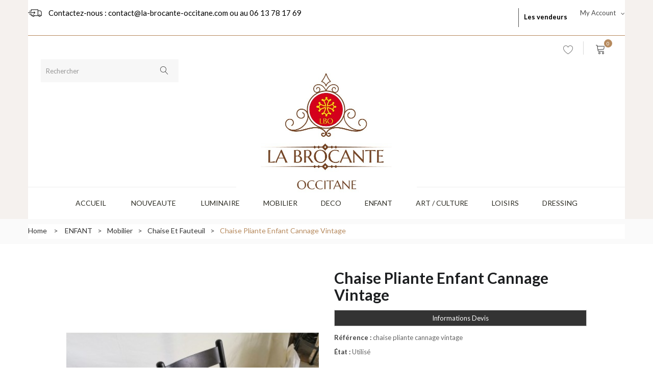

--- FILE ---
content_type: text/html; charset=utf-8
request_url: https://www.la-brocante-occitane.com/chaise-et-fauteuil/132-chaise-pliante-enfant-cannage-vintage.html
body_size: 18885
content:
<!DOCTYPE HTML>
<!--[if lt IE 7]> <html class="no-js lt-ie9 lt-ie8 lt-ie7" lang="fr-fr"><![endif]-->
<!--[if IE 7]><html class="no-js lt-ie9 lt-ie8 ie7" lang="fr-fr"><![endif]-->
<!--[if IE 8]><html class="no-js lt-ie9 ie8" lang="fr-fr"><![endif]-->
<!--[if gt IE 8]> <html class="no-js ie9" lang="fr-fr"><![endif]-->
<html lang="fr-fr">
	<head>
		<meta charset="utf-8" />
		<title>Chaise pliante enfant cannage vintage - La Brocante Occitane</title>
						<meta name="generator" content="PrestaShop" />
		<meta name="robots" content="index,follow" />
		<meta name="viewport" content="width=device-width, minimum-scale=0.25, maximum-scale=1.6, initial-scale=1.0" />
		<meta name="apple-mobile-web-app-capable" content="yes" />
		<link rel="stylesheet" href="https://www.la-brocante-occitane.com/themes/pos_grand4/css/animate.css" type="text/css" />
		<link rel="stylesheet" href="https://www.la-brocante-occitane.com/themes/pos_grand4/css/style.css" type="text/css" />
		<link rel="icon" type="image/vnd.microsoft.icon" href="/img/favicon.ico?1598950976" />
		<link rel="shortcut icon" type="image/x-icon" href="/img/favicon.ico?1598950976" />
									<link rel="stylesheet" href="/themes/pos_grand4/css/global.css" type="text/css" media="all" />
							<link rel="stylesheet" href="/themes/pos_grand4/css/autoload/highdpi.css" type="text/css" media="all" />
							<link rel="stylesheet" href="/themes/pos_grand4/css/autoload/responsive-tables.css" type="text/css" media="all" />
							<link rel="stylesheet" href="/themes/pos_grand4/css/autoload/uniform.default.css" type="text/css" media="all" />
							<link rel="stylesheet" href="/js/jquery/plugins/fancybox/jquery.fancybox.css" type="text/css" media="all" />
							<link rel="stylesheet" href="/themes/pos_grand4/css/product.css" type="text/css" media="all" />
							<link rel="stylesheet" href="/themes/pos_grand4/css/print.css" type="text/css" media="print" />
							<link rel="stylesheet" href="/js/jquery/plugins/bxslider/jquery.bxslider.css" type="text/css" media="all" />
							<link rel="stylesheet" href="/themes/pos_grand4/css/modules/socialsharing/css/socialsharing.css" type="text/css" media="all" />
							<link rel="stylesheet" href="/themes/pos_grand4/css/modules/blockcart/blockcart.css" type="text/css" media="all" />
							<link rel="stylesheet" href="/themes/pos_grand4/css/modules/blockcategories/blockcategories.css" type="text/css" media="all" />
							<link rel="stylesheet" href="/themes/pos_grand4/css/modules/blockcurrencies/blockcurrencies.css" type="text/css" media="all" />
							<link rel="stylesheet" href="/themes/pos_grand4/css/modules/blocklanguages/blocklanguages.css" type="text/css" media="all" />
							<link rel="stylesheet" href="/themes/pos_grand4/css/modules/blockcontact/blockcontact.css" type="text/css" media="all" />
							<link rel="stylesheet" href="/themes/pos_grand4/css/modules/blockmyaccountfooter/blockmyaccount.css" type="text/css" media="all" />
							<link rel="stylesheet" href="/themes/pos_grand4/css/modules/blocknewsletter/blocknewsletter.css" type="text/css" media="all" />
							<link rel="stylesheet" href="/themes/pos_grand4/css/modules/blocksearch/blocksearch.css" type="text/css" media="all" />
							<link rel="stylesheet" href="/js/jquery/plugins/autocomplete/jquery.autocomplete.css" type="text/css" media="all" />
							<link rel="stylesheet" href="/themes/pos_grand4/css/modules/blocktags/blocktags.css" type="text/css" media="all" />
							<link rel="stylesheet" href="/themes/pos_grand4/css/modules/blockuserinfo/blockuserinfo.css" type="text/css" media="all" />
							<link rel="stylesheet" href="/themes/pos_grand4/css/modules/homefeatured/homefeatured.css" type="text/css" media="all" />
							<link rel="stylesheet" href="/modules/sendtoafriend/sendtoafriend.css" type="text/css" media="all" />
							<link rel="stylesheet" href="/themes/pos_grand4/css/modules/posslideshow/css/nivo-slider/nivo-slider.css" type="text/css" media="all" />
							<link rel="stylesheet" href="/themes/pos_grand4/css/modules/smartblog/css/smartblogstyle.css" type="text/css" media="all" />
							<link rel="stylesheet" href="/themes/pos_grand4/css/modules/productscategory/css/productscategory.css" type="text/css" media="all" />
							<link rel="stylesheet" href="/themes/pos_grand4/css/modules/poscountdown/css/jquery.countdown.css" type="text/css" media="all" />
							<link rel="stylesheet" href="/themes/pos_grand4/css/modules/posmegamenu/css/custommenu.css" type="text/css" media="all" />
							<link rel="stylesheet" href="/themes/pos_grand4/css/modules/posfeaturedproducts/posfeaturedproducts.css" type="text/css" media="all" />
							<link rel="stylesheet" href="/themes/pos_grand4/css/modules/posspecialsproducts/posspecialsproducts.css" type="text/css" media="all" />
							<link rel="stylesheet" href="http://www.la-brocante-occitane.com/js/jquery/plugins/fancybox/jquery.fancybox.css" type="text/css" media="all" />
							<link rel="stylesheet" href="/modules/kbmarketplace/views/css/front/font-awesome.min.css" type="text/css" media="all" />
							<link rel="stylesheet" href="/modules/kbmarketplace/views/css/front/kb-hooks.css" type="text/css" media="all" />
							<link rel="stylesheet" href="/modules/jscomposer/assets/css/js_composer.css" type="text/css" media="all" />
							<link rel="stylesheet" href="/modules/prestaqna/css/prestaqna.css" type="text/css" media="all" />
							<link rel="stylesheet" href="/modules/makeanoffer/views/css/mao.css" type="text/css" media="all" />
							<link rel="stylesheet" href="/modules/interestedinproduct/views/css/interested.css" type="text/css" media="all" />
							<link rel="stylesheet" href="/modules/paypal/views/css/paypal.css" type="text/css" media="all" />
							<link rel="stylesheet" href="/themes/pos_grand4/css/product_list.css" type="text/css" media="all" />
										<script type="text/javascript">
var CUSTOMIZE_TEXTFIELD = 1;
var FancyboxI18nClose = 'Fermer';
var FancyboxI18nNext = 'Suivant';
var FancyboxI18nPrev = 'Pr&eacute;c&eacute;dent';
var PS_CATALOG_MODE = false;
var ajax_allowed = true;
var ajaxsearch = true;
var allowBuyWhenOutOfStock = false;
var attribute_anchor_separator = '-';
var attributesCombinations = [];
var availableLaterValue = '';
var availableNowValue = '';
var baseDir = 'https://www.la-brocante-occitane.com/';
var baseUri = 'https://www.la-brocante-occitane.com/';
var blocksearch_type = 'top';
var comparator_max_item = 0;
var comparedProductsIds = [];
var contentOnly = false;
var currency = {"id":1,"name":"Euro","iso_code":"EUR","iso_code_num":"978","sign":"\u20ac","blank":"1","conversion_rate":"1.000000","deleted":"0","format":"2","decimals":"1","active":"1","prefix":"","suffix":" \u20ac","id_shop_list":null,"force_id":false};
var currencyBlank = 1;
var currencyFormat = 2;
var currencyRate = 1;
var currencySign = '€';
var currentDate = '2025-12-13 13:01:15';
var customerGroupWithoutTax = false;
var customizationFields = false;
var customizationId = null;
var customizationIdMessage = 'Personnalisation';
var default_eco_tax = 0;
var delete_txt = 'Supprimer';
var displayList = false;
var displayPrice = 0;
var doesntExist = 'Ce produit n\'existe pas dans cette déclinaison. Vous pouvez néanmoins en sélectionner une autre.';
var doesntExistNoMore = 'Ce produit n\'est plus en stock';
var doesntExistNoMoreBut = 'avec ces options mais reste disponible avec d\'autres options';
var ecotaxTax_rate = 0;
var fieldRequired = 'Veuillez remplir tous les champs, puis enregistrer votre personnalisation';
var freeProductTranslation = 'Offert !';
var freeShippingTranslation = 'Livraison gratuite !';
var generated_date = 1765627275;
var groupReduction = 0;
var hasDeliveryAddress = false;
var highDPI = false;
var idDefaultImage = 742;
var id_lang = 1;
var id_product = 132;
var img_dir = 'https://www.la-brocante-occitane.com/themes/pos_grand4/img/';
var img_prod_dir = 'https://www.la-brocante-occitane.com/img/p/';
var img_ps_dir = 'https://www.la-brocante-occitane.com/img/';
var instantsearch = false;
var isGuest = 0;
var isLogged = 0;
var isMobile = false;
var jqZoomEnabled = false;
var maxQuantityToAllowDisplayOfLastQuantityMessage = 3;
var max_item = 'You cannot add more than 0 product(s) to the product comparison';
var min_item = 'Please select at least one product';
var minimalQuantity = 1;
var noTaxForThisProduct = true;
var oosHookJsCodeFunctions = [];
var page_name = 'product';
var placeholder_blocknewsletter = 'Saisissez votre adresse e-mail';
var priceDisplayMethod = 0;
var priceDisplayPrecision = 2;
var productAvailableForOrder = true;
var productBasePriceTaxExcl = 35;
var productBasePriceTaxExcluded = 35;
var productBasePriceTaxIncl = 35;
var productHasAttributes = false;
var productPrice = 35;
var productPriceTaxExcluded = 35;
var productPriceTaxIncluded = 35;
var productPriceWithoutReduction = 35;
var productReference = 'chaise pliante cannage vintage';
var productShowPrice = true;
var productUnitPriceRatio = 0;
var product_fileButtonHtml = 'Ajouter';
var product_fileDefaultHtml = 'Aucun fichier sélectionné';
var product_specific_price = [];
var quantitiesDisplayAllowed = true;
var quantityAvailable = 0;
var quickView = true;
var reduction_percent = 0;
var reduction_price = 0;
var removingLinkText = 'supprimer cet article du panier';
var roundMode = 2;
var search_url = 'https://www.la-brocante-occitane.com/recherche';
var sharing_img = 'https://www.la-brocante-occitane.com/742/chaise-pliante-enfant-cannage-vintage.jpg';
var sharing_name = 'Chaise pliante enfant cannage vintage';
var sharing_url = 'https://www.la-brocante-occitane.com/chaise-et-fauteuil/132-chaise-pliante-enfant-cannage-vintage.html';
var specific_currency = false;
var specific_price = 0;
var static_token = '0a895411d491e5ca0acb8fcb68a26931';
var stf_msg_error = 'Votre e-mail n\'a pas pu être envoyé. Veuillez vérifier l\'adresse et réessayer.';
var stf_msg_required = 'Vous n\'avez pas rempli les champs requis';
var stf_msg_success = 'Votre e-mail a bien été envoyé';
var stf_msg_title = 'Envoyer à un ami';
var stf_secure_key = '2a4784b802e746c180adfc253be47391';
var stock_management = 1;
var taxRate = 0;
var toBeDetermined = 'À définir';
var token = '0a895411d491e5ca0acb8fcb68a26931';
var uploading_in_progress = 'Envoi en cours, veuillez patienter...';
var usingSecureMode = true;
</script>

						<script type="text/javascript" src="/js/jquery/jquery-1.11.0.min.js"></script>
						<script type="text/javascript" src="/js/jquery/jquery-migrate-1.2.1.min.js"></script>
						<script type="text/javascript" src="/js/jquery/plugins/jquery.easing.js"></script>
						<script type="text/javascript" src="/js/tools.js"></script>
						<script type="text/javascript" src="/themes/pos_grand4/js/global.js"></script>
						<script type="text/javascript" src="/themes/pos_grand4/js/autoload/10-bootstrap.min.js"></script>
						<script type="text/javascript" src="/themes/pos_grand4/js/autoload/15-jquery.total-storage.min.js"></script>
						<script type="text/javascript" src="/themes/pos_grand4/js/autoload/15-jquery.uniform-modified.js"></script>
						<script type="text/javascript" src="/js/jquery/plugins/fancybox/jquery.fancybox.js"></script>
						<script type="text/javascript" src="/js/jquery/plugins/jquery.idTabs.js"></script>
						<script type="text/javascript" src="/js/jquery/plugins/jquery.scrollTo.js"></script>
						<script type="text/javascript" src="/js/jquery/plugins/jquery.serialScroll.js"></script>
						<script type="text/javascript" src="/js/jquery/plugins/bxslider/jquery.bxslider.js"></script>
						<script type="text/javascript" src="/themes/pos_grand4/js/product.js"></script>
						<script type="text/javascript" src="/modules/socialsharing/js/socialsharing.js"></script>
						<script type="text/javascript" src="/themes/pos_grand4/js/modules/blockcart/ajax-cart.js"></script>
						<script type="text/javascript" src="/themes/pos_grand4/js/tools/treeManagement.js"></script>
						<script type="text/javascript" src="/themes/pos_grand4/js/modules/blocknewsletter/blocknewsletter.js"></script>
						<script type="text/javascript" src="/js/jquery/plugins/autocomplete/jquery.autocomplete.js"></script>
						<script type="text/javascript" src="/themes/pos_grand4/js/modules/blocksearch/blocksearch.js"></script>
						<script type="text/javascript" src="/themes/pos_grand4/js/modules/sendtoafriend/sendtoafriend.js"></script>
						<script type="text/javascript" src="/modules/posslideshow/js/nivo-slider/jquery.nivo.slider.pack.js"></script>
						<script type="text/javascript" src="/modules/posscroll/scrolltop.js"></script>
						<script type="text/javascript" src="/themes/pos_grand4/js/modules/productscategory/js/productscategory.js"></script>
						<script type="text/javascript" src="/modules/poscountdown/js/jquery.plugin.js"></script>
						<script type="text/javascript" src="/modules/poscountdown/js/jquery.countdown.js"></script>
						<script type="text/javascript" src="/modules/posmegamenu/js/custommenu.js"></script>
						<script type="text/javascript" src="/modules/posmegamenu/js/mobile_menu.js"></script>
						<script type="text/javascript" src="http://www.la-brocante-occitane.com/js/jquery/plugins/fancybox/jquery.fancybox.js"></script>
						<script type="text/javascript" src="/modules/kbmarketplace/views/js/front/hook.js"></script>
						<script type="text/javascript" src="/modules/jscomposer/assets/js/js_composer_front.js"></script>
						<script type="text/javascript" src="/modules/prestaqna/js/jquery.validate.min.js"></script>
						<script type="text/javascript" src="/modules/prestaqna/js/prestaqna.js"></script>
						<script type="text/javascript" src="/modules/makeanoffer/views/js/mao.js"></script>
							<script src="https://www.la-brocante-occitane.com/themes/pos_grand4/js/owl.carousel.js" type="text/javascript"></script>
		<meta property="og:type" content="product" />
<meta property="og:url" content="https://www.la-brocante-occitane.com/chaise-et-fauteuil/132-chaise-pliante-enfant-cannage-vintage.html" />
<meta property="og:title" content="Chaise pliante enfant cannage vintage - La Brocante Occitane" />
<meta property="og:site_name" content="La Brocante Occitane" />
<meta property="og:description" content="" />
<meta property="og:image" content="https://www.la-brocante-occitane.com/742-large_default/chaise-pliante-enfant-cannage-vintage.jpg" />
<meta property="product:pretax_price:amount" content="35" />
<meta property="product:pretax_price:currency" content="EUR" />
<meta property="product:price:amount" content="35" />
<meta property="product:price:currency" content="EUR" />
 <link href='https://fonts.googleapis.com/css?family=Lato:300,400,400i,700,700i,900,900i&amp;subset=latin-ext' rel='stylesheet'>  <link href='https://fonts.googleapis.com/css?family=Lato:300,400,400i,700,700i,900,900i&amp;subset=latin-ext' rel='stylesheet'> <style type="text/css">
	
					h1, h2, h3, h4, h5, h6, .h1, .h2, .h3, .h4, .h5, .h6, a{
			font-family:Lato;
			} 
			.titleFont{
			font-family:Lato !important;
			}
							body, .footer-container #footer a, .footer-container #footer ul li{
			font-family:Lato;
			}
			.linkFont{
			font-family:Lato !important;
			}
			
	
</style><script type="text/javascript">$(document).ready(function(){$("a.interestedinproduct").fancybox({'type' : 'iframe','width': 600,'height': 600 });});</script><script defer type="text/javascript">/*
 *
 *  2007-2021 PayPal
 *
 *  NOTICE OF LICENSE
 *
 *  This source file is subject to the Academic Free License (AFL 3.0)
 *  that is bundled with this package in the file LICENSE.txt.
 *  It is also available through the world-wide-web at this URL:
 *  http://opensource.org/licenses/afl-3.0.php
 *  If you did not receive a copy of the license and are unable to
 *  obtain it through the world-wide-web, please send an email
 *  to license@prestashop.com so we can send you a copy immediately.
 *
 *  DISCLAIMER
 *
 *  Do not edit or add to this file if you wish to upgrade PrestaShop to newer
 *  versions in the future. If you wish to customize PrestaShop for your
 *  needs please refer to http://www.prestashop.com for more information.
 *
 *  @author 2007-2021 PayPal
 *  @author 202 ecommerce <tech@202-ecommerce.com>
 *  @copyright PayPal
 *  @license http://opensource.org/licenses/osl-3.0.php Open Software License (OSL 3.0)
 *
 */


    

function updateFormDatas()
{
	var nb = $('#quantity_wanted').val();
	var id = $('#idCombination').val();

	$('.paypal_payment_form input[name=quantity]').val(nb);
	$('.paypal_payment_form input[name=id_p_attr]').val(id);
}
	
$(document).ready( function() {
    
		var baseDirPP = baseDir.replace('http:', 'https:');
		
	if($('#in_context_checkout_enabled').val() != 1)
	{
        $(document).on('click','#payment_paypal_express_checkout', function() {
			$('#paypal_payment_form_cart').submit();
			return false;
		});
	}


	var jquery_version = $.fn.jquery.split('.');
	if(jquery_version[0]>=1 && jquery_version[1] >= 7)
	{
		$('body').on('submit',".paypal_payment_form", function () {
			updateFormDatas();
		});
	}
	else {
		$('.paypal_payment_form').live('submit', function () {
			updateFormDatas();
		});
	}

	function displayExpressCheckoutShortcut() {
		var id_product = $('input[name="id_product"]').val();
		var id_product_attribute = $('input[name="id_product_attribute"]').val();
		$.ajax({
			type: "GET",
			url: baseDirPP+'/modules/paypal/express_checkout/ajax.php',
			data: { get_qty: "1", id_product: id_product, id_product_attribute: id_product_attribute },
			cache: false,
			success: function(result) {
				if (result == '1') {
					$('#container_express_checkout').slideDown();
				} else {
					$('#container_express_checkout').slideUp();
				}
				return true;
			}
		});
	}

	$('select[name^="group_"]').change(function () {
		setTimeout(function(){displayExpressCheckoutShortcut()}, 500);
	});

	$('.color_pick').click(function () {
		setTimeout(function(){displayExpressCheckoutShortcut()}, 500);
	});

    if($('body#product').length > 0) {
        setTimeout(function(){displayExpressCheckoutShortcut()}, 500);
    }
	
	
			

	var modulePath = 'modules/paypal';
	var subFolder = '/integral_evolution';

	var fullPath = baseDirPP + modulePath + subFolder;
	var confirmTimer = false;
		
	if ($('form[target="hss_iframe"]').length == 0) {
		if ($('select[name^="group_"]').length > 0)
			displayExpressCheckoutShortcut();
		return false;
	} else {
		checkOrder();
	}

	function checkOrder() {
		if(confirmTimer == false)
			confirmTimer = setInterval(getOrdersCount, 1000);
	}

	});


</script>
		<link rel="stylesheet" href="https://fonts.googleapis.com/css?family=Open+Sans:300,600&amp;subset=latin,latin-ext" type="text/css" media="all" />
		<!--[if IE 8]>
		<script src="https://oss.maxcdn.com/libs/html5shiv/3.7.0/html5shiv.js"></script>
		<script src="https://oss.maxcdn.com/libs/respond.js/1.3.0/respond.min.js"></script>
		<![endif]-->
	</head>
	<body itemscope itemtype="http://schema.org/WebPage" id="product" class="product product-132 product-chaise-pliante-enfant-cannage-vintage category-73 category-chaise-et-fauteuil hide-left-column hide-right-column lang_fr">
					<div id="page" class="sub-page">
			<div class="header-container">
				<header id="header">
																										<div class="container">
							<div class="nav">
								<nav>
									<!-- Block user information module NAV  -->

<!--  	<div class="poswelcome">
								<p class="welcome-msg">Welcome Greentech store! </p>
				</div>  -->
	<div class="header_userinfo">
		<div class="top-userinfo">
			<div class=" top-links current">
				<span>My Account</span>
			</div>
			<ul id="header_links" class=" toogle_content vertical-link header_links_ul">
								<li class="first"><a class="link-myaccount" href="https://www.la-brocante-occitane.com/mon-compte" title="Mon compte">
					Mon compte
				</a></li>
				<li><a class="link-wishlist wishlist_block" href="https://www.la-brocante-occitane.com/module/blockwishlist/mywishlist" title="Mes favoris">
				Mes favoris</a></li>
				<li><a class="link-checkout" href="https://www.la-brocante-occitane.com/commande" title="checkout">Checkout</a></li>
				<li>
									<a class="login" href="https://www.la-brocante-occitane.com/mon-compte" rel="nofollow" title="Identifiez-vous">
						Se connecter
					</a>
								</li>
			</ul>
		</div>
	</div>
	

	

<!-- /Block usmodule NAV -->
<!-- Block languages module -->
<!-- /Block languages module -->
     	  	  <div class="banner_nav">
<p>Contactez-nous : contact@la-brocante-occitane.com ou au 06 13 78 17 69</p>
</div>
	       <script>
    var PS_ALLOW_ACCENTED_CHARS_URL = 0;
</script>
<div id="sellers-list-link" class="kb-top-menu-link">
	<a href="https://www.la-brocante-occitane.com/sellers" title="Cliquer pour voir tous les vendeurs">Les vendeurs</a>
</div>

								</nav>
							</div>
						</div>
										
					<div class="container">
						<div class="row">
							<div class="header-middle">
								<div class="pos_logo col-md-offset-4 col-lg-offset-4 col-md-4 col-sm-12 col-xs-12">
									<a href="https://www.la-brocante-occitane.com/" title="La Brocante Occitane">
										<img class="logo img-responsive" src="https://www.la-brocante-occitane.com/img/la-brocante-occitane-logo-1584697474.jpg" alt="La Brocante Occitane" width="705" height="695"/>
									</a>
								</div>
								<div class="header-middle-right col-lg-4 col-md-4 col-sm-12 col-xs-12">
									<div class="cart-search">
										<div class="header_user_top">
		<a class="link-wishlist wishlist_block" href="https://www.la-brocante-occitane.com/module/blockwishlist/mywishlist" title="Mes favoris">
		<span class="lnr lnr-heart"></span>
	</a>
</div><!-- MODULE Block cart -->
<div class="block-cart">
	<div class="shopping_cart">
		<a href="https://www.la-brocante-occitane.com/commande" title="Voir mon panier" rel="nofollow">
			<!-- <b>Panier</b> -->
			<span class="ajax_cart_quantity unvisible">0</span>
			<!-- <span class="ajax_cart_product_txt">artice(s)</span> -->
			<!-- <span class="ajax_cart_product_txt_s unvisible">artices:</span> -->
			<!-- <span class="ajax_cart_total unvisible">
				
																	0,00 €
									
			</span> -->
		 	<!-- <span class="ajax_cart_no_product">(vide)</span>  -->
					</a>
					<div class="cart_block block exclusive">
				<div class="block_content">
					<!-- block list of products -->
					<div class="cart_block_list">
												<p class="cart_block_no_products">
							Aucun produit
						</p>
																		<div class="cart-prices">
							<div class="cart-prices-line first-line">
								<span class="price cart_block_shipping_cost ajax_cart_shipping_cost unvisible">
																			 À définir																	</span>
								<span class="unvisible">
									Livraison
								</span>
							</div>
																					<div class="cart-prices-line last-line">
								<span class="price cart_block_total ajax_block_cart_total">0,00 €</span>
								<span>Total</span>
							</div>
													</div>
						<p class="cart-buttons">
							<a id="button_order_cart" class="btn btn-default button button-small" href="https://www.la-brocante-occitane.com/commande" title="Commander" rel="nofollow">
								<span>
									Commander
								</span>
							</a>
						</p>
					</div>
				</div>
			</div><!-- .cart_block -->
			</div>
</div>

	<div id="layer_cart">
		<div class="clearfix">
			<div class="layer_cart_product col-xs-12 col-md-6">
				<span class="cross" title="Fermer la fenêtre"></span>
				<span class="title">
					<i class="icon-check"></i>Produit ajouté au panier avec succès
				</span>
				<div class="product-image-container layer_cart_img">
				</div>
				<div class="layer_cart_product_info">
					<span id="layer_cart_product_title" class="product-name"></span>
					<span id="layer_cart_product_attributes"></span>
					<div>
						<strong class="dark">Quantité</strong>
						<span id="layer_cart_product_quantity"></span>
					</div>
					<div>
						<strong class="dark">Total</strong>
						<span id="layer_cart_product_price"></span>
					</div>
				</div>
			</div>
			<div class="layer_cart_cart col-xs-12 col-md-6">
				<span class="title">
					<!-- Plural Case [both cases are needed because page may be updated in Javascript] -->
					<span class="ajax_cart_product_txt_s  unvisible">
						Il y a <span class="ajax_cart_quantity">0</span> produits dans votre panier.
					</span>
					<!-- Singular Case [both cases are needed because page may be updated in Javascript] -->
					<span class="ajax_cart_product_txt ">
						Il y a 1 produit dans votre panier.
					</span>
				</span>
				<div class="layer_cart_row">
					<strong class="dark">
						Total produits
											</strong>
					<span class="ajax_block_products_total">
											</span>
				</div>

								<div class="layer_cart_row">
					<strong class="dark unvisible">
						Frais de port&nbsp;					</strong>
					<span class="ajax_cart_shipping_cost unvisible">
													 À définir											</span>
				</div>
								<div class="layer_cart_row">
					<strong class="dark">
						Total
											</strong>
					<span class="ajax_block_cart_total">
											</span>
				</div>
				<div class="button-container">
					<span class="continue btn btn-default button exclusive-medium" title="Continuer mes achats">
						<span>
							<i class="icon-chevron-left left"></i>Continuer mes achats
						</span>
					</span>
					<a class="btn btn-default button button-medium"	href="https://www.la-brocante-occitane.com/commande" title="Commander" rel="nofollow">
						<span>
							Commander<i class="icon-chevron-right right"></i>
						</span>
					</a>
				</div>
			</div>
		</div>
		<div class="crossseling"></div>
	</div> <!-- #layer_cart -->
	<div class="layer_cart_overlay"></div>

<!-- /MODULE Block cart -->
<!-- Block search module TOP -->

<div id="search_block_top">
	<div class="icon-search">
		
	</div>
	<div class="toogle_content">
		<form id="searchbox"  method="get" action="//www.la-brocante-occitane.com/recherche" >
			<input type="hidden" name="controller" value="search" />
			<input type="hidden" name="orderby" value="position" />
			<input type="hidden" name="orderway" value="desc" />
			<input class="search_query form-control" type="text" id="search_query_top" name="search_query" placeholder="Rechercher" value="" />
			<button type="submit" name="submit_search" class="btn btn-default button-search">
				<span>Rechercher</span>
			</button>
		</form>
	</div>
</div>
<!-- /Block search module TOP -->
	<script type="text/javascript">
		$(document).ready(function($){
			$(".icon-search").on("click", function(){
					 $(this).parent().find('.toogle_content').slideToggle('medium');
			});
			

		});
		
	</script>									</div>
								</div>
							</div>
						</div>
					</div>
					<div class="container">
						<div class="menu-wapper">
							<div class="pos-megamenu">
																								
<!-- Block categories module -->


	<div class="ma-nav-mobile-container visible-xs visible-sm">

		<div>

		<div class="navbar">

			<div id="navbar-inner" class="navbar-inner navbar-inactive">

				<div class="menu-mobile">

					<a class="btn btn-navbar">

						<span class="icon-bar"></span>

						<span class="icon-bar"></span>

						<span class="icon-bar"></span>

					</a>

					<span class="brand">Menu</span>

				</div>

				<ul id="ma-mobilemenu" class="tree dhtml  mobilemenu nav-collapse collapse">

					
						
							
<li >
	<a 
	href="https://www.la-brocante-occitane.com/12-luminaire" title="">
		LUMINAIRE
	</a>
			<ul>
												
<li >
	<a 
	href="https://www.la-brocante-occitane.com/13-lampe-a-poser" title="">
		Lampe à poser
	</a>
	</li>

																
<li >
	<a 
	href="https://www.la-brocante-occitane.com/14-applique" title="">
		Applique
	</a>
	</li>

																
<li >
	<a 
	href="https://www.la-brocante-occitane.com/15-lustre" title="">
		Lustre
	</a>
	</li>

																
<li class="last">
	<a 
	href="https://www.la-brocante-occitane.com/16-lampadaire" title="">
		Lampadaire
	</a>
	</li>

									</ul>
	</li>


						
					
						
							
<li >
	<a 
	href="https://www.la-brocante-occitane.com/17-mobilier" title="">
		MOBILIER
	</a>
			<ul>
												
<li >
	<a 
	href="https://www.la-brocante-occitane.com/18-s-asseoir" title="">
		S&#039;asseoir
	</a>
			<ul>
												
<li >
	<a 
	href="https://www.la-brocante-occitane.com/24-chaise" title="">
		Chaise
	</a>
	</li>

																
<li >
	<a 
	href="https://www.la-brocante-occitane.com/25-fauteuil" title="">
		Fauteuil
	</a>
	</li>

																
<li >
	<a 
	href="https://www.la-brocante-occitane.com/26-canape" title="">
		Canapé
	</a>
	</li>

																
<li >
	<a 
	href="https://www.la-brocante-occitane.com/27-banc" title="">
		Banc
	</a>
	</li>

																
<li >
	<a 
	href="https://www.la-brocante-occitane.com/92-rocking-chair" title="">
		Rocking-chair
	</a>
	</li>

																
<li >
	<a 
	href="https://www.la-brocante-occitane.com/93-tabouret" title="">
		Tabouret
	</a>
	</li>

																
<li >
	<a 
	href="https://www.la-brocante-occitane.com/99-pouf" title="">
		Pouf
	</a>
	</li>

																
<li class="last">
	<a 
	href="https://www.la-brocante-occitane.com/100-transat-bain-de-soleil-chaise-longue" title="">
		Transat Bain de soleil Chaise longue
	</a>
	</li>

									</ul>
	</li>

																
<li >
	<a 
	href="https://www.la-brocante-occitane.com/19-table" title="">
		Table
	</a>
			<ul>
												
<li >
	<a 
	href="https://www.la-brocante-occitane.com/28-table-basse" title="">
		Table basse
	</a>
	</li>

																
<li >
	<a 
	href="https://www.la-brocante-occitane.com/29-desserte" title="">
		Desserte
	</a>
	</li>

																
<li >
	<a 
	href="https://www.la-brocante-occitane.com/30-table-de-salle-a-manger" title="">
		Table de salle à manger
	</a>
	</li>

																
<li class="last">
	<a 
	href="https://www.la-brocante-occitane.com/31-table-de-chevet" title="">
		Table de chevet
	</a>
	</li>

									</ul>
	</li>

																
<li >
	<a 
	href="https://www.la-brocante-occitane.com/20-bureau-secretaire" title="">
		Bureau &amp; Secrétaire
	</a>
	</li>

																
<li >
	<a 
	href="https://www.la-brocante-occitane.com/21-coiffeuse" title="">
		Coiffeuse
	</a>
	</li>

																
<li >
	<a 
	href="https://www.la-brocante-occitane.com/22-rangement" title="">
		Rangement
	</a>
			<ul>
												
<li >
	<a 
	href="https://www.la-brocante-occitane.com/32-buffet" title="">
		Buffet
	</a>
	</li>

																
<li >
	<a 
	href="https://www.la-brocante-occitane.com/33-armoire" title="">
		Armoire
	</a>
	</li>

																
<li >
	<a 
	href="https://www.la-brocante-occitane.com/34-commode" title="">
		Commode
	</a>
	</li>

																
<li >
	<a 
	href="https://www.la-brocante-occitane.com/35-enfilade" title="">
		Enfilade
	</a>
	</li>

																
<li >
	<a 
	href="https://www.la-brocante-occitane.com/36-travailleuse" title="">
		Travailleuse
	</a>
	</li>

																
<li >
	<a 
	href="https://www.la-brocante-occitane.com/88-boites-casiers" title="">
		Boîtes, Casiers
	</a>
	</li>

																
<li >
	<a 
	href="https://www.la-brocante-occitane.com/89-classeur-banette-classe-document" title="">
		Classeur, Banette, Classe document
	</a>
	</li>

																
<li >
	<a 
	href="https://www.la-brocante-occitane.com/95-meuble-bar" title="">
		Meuble Bar
	</a>
	</li>

																
<li class="last">
	<a 
	href="https://www.la-brocante-occitane.com/98-bibliotheque" title="">
		Bibliothèque
	</a>
	</li>

									</ul>
	</li>

																
<li >
	<a 
	href="https://www.la-brocante-occitane.com/23-jardin" title="">
		Jardin
	</a>
			<ul>
												
<li >
	<a 
	href="https://www.la-brocante-occitane.com/37-transat-chaise-longue" title="">
		Transat &amp; Chaise longue
	</a>
	</li>

																
<li >
	<a 
	href="https://www.la-brocante-occitane.com/38-salon-de-jardin" title="">
		Salon de jardin
	</a>
	</li>

																
<li >
	<a 
	href="https://www.la-brocante-occitane.com/39-table-de-jardin" title="">
		Table de jardin
	</a>
	</li>

																
<li class="last">
	<a 
	href="https://www.la-brocante-occitane.com/40-chaise-fauteuil-banc" title="">
		Chaise, Fauteuil &amp; Banc
	</a>
	</li>

									</ul>
	</li>

																
<li class="last">
	<a 
	href="https://www.la-brocante-occitane.com/90-dormir" title="">
		Dormir
	</a>
			<ul>
												
<li class="last">
	<a 
	href="https://www.la-brocante-occitane.com/91-lit" title="">
		Lit
	</a>
	</li>

									</ul>
	</li>

									</ul>
	</li>


						
					
						
							
<li >
	<a 
	href="https://www.la-brocante-occitane.com/41-deco" title="">
		DECO
	</a>
			<ul>
												
<li >
	<a 
	href="https://www.la-brocante-occitane.com/44-miroir" title="">
		Miroir
	</a>
			<ul>
												
<li >
	<a 
	href="https://www.la-brocante-occitane.com/48-rotin-soleil" title="">
		Rotin &amp; Soleil
	</a>
	</li>

																
<li >
	<a 
	href="https://www.la-brocante-occitane.com/49-biseaute" title="">
		Biseauté
	</a>
	</li>

																
<li class="last">
	<a 
	href="https://www.la-brocante-occitane.com/50-scandinave" title="">
		Scandinave
	</a>
	</li>

									</ul>
	</li>

																
<li >
	<a 
	href="https://www.la-brocante-occitane.com/45-decoration" title="">
		Décoration
	</a>
			<ul>
												
<li >
	<a 
	href="https://www.la-brocante-occitane.com/51-porte-bouteille" title="">
		Porte-Bouteille
	</a>
	</li>

																
<li >
	<a 
	href="https://www.la-brocante-occitane.com/52-dame-jeanne-bonbonne" title="">
		Dame-jeanne &amp; Bonbonne
	</a>
	</li>

																
<li >
	<a 
	href="https://www.la-brocante-occitane.com/53-panier-boite" title="">
		Panier &amp; Boite
	</a>
	</li>

																
<li >
	<a 
	href="https://www.la-brocante-occitane.com/54-vase" title="">
		Vase
	</a>
	</li>

																
<li >
	<a 
	href="https://www.la-brocante-occitane.com/55-tapis" title="">
		Tapis
	</a>
	</li>

																
<li >
	<a 
	href="https://www.la-brocante-occitane.com/94-porte-revues" title="">
		Porte-revues
	</a>
	</li>

																
<li >
	<a 
	href="https://www.la-brocante-occitane.com/96-cache-radiateur" title="">
		Cache-radiateur
	</a>
	</li>

																
<li >
	<a 
	href="https://www.la-brocante-occitane.com/108-arrosoir-broc" title="">
		Arrosoir Broc
	</a>
	</li>

																
<li >
	<a 
	href="https://www.la-brocante-occitane.com/109-cache-pot" title="">
		Cache-Pot
	</a>
	</li>

																
<li class="last">
	<a 
	href="https://www.la-brocante-occitane.com/111-porte-serviettes" title="">
		Porte-Serviettes
	</a>
	</li>

									</ul>
	</li>

																
<li >
	<a 
	href="https://www.la-brocante-occitane.com/46-art-de-la-table" title="">
		Art de la Table
	</a>
			<ul>
												
<li >
	<a 
	href="https://www.la-brocante-occitane.com/56-soupiere" title="">
		Soupière
	</a>
	</li>

																
<li >
	<a 
	href="https://www.la-brocante-occitane.com/57-assiette" title="">
		Assiette
	</a>
	</li>

																
<li >
	<a 
	href="https://www.la-brocante-occitane.com/58-couverts" title="">
		Couverts
	</a>
	</li>

																
<li >
	<a 
	href="https://www.la-brocante-occitane.com/59-theiere-cafetiere-chocolatiere" title="">
		Théière, Cafetière, Chocolatière
	</a>
	</li>

																
<li >
	<a 
	href="https://www.la-brocante-occitane.com/60-verre" title="">
		Verre
	</a>
	</li>

																
<li class="last">
	<a 
	href="https://www.la-brocante-occitane.com/110-huche-a-pain" title="">
		Huche à pain
	</a>
	</li>

									</ul>
	</li>

																
<li class="last">
	<a 
	href="https://www.la-brocante-occitane.com/47-linge-de-maison" title="">
		Linge de Maison
	</a>
			<ul>
												
<li >
	<a 
	href="https://www.la-brocante-occitane.com/61-linge-ancien" title="">
		Linge ancien
	</a>
	</li>

																
<li >
	<a 
	href="https://www.la-brocante-occitane.com/62-toile-de-jute" title="">
		Toile de jute
	</a>
	</li>

																
<li >
	<a 
	href="https://www.la-brocante-occitane.com/63-coussin" title="">
		Coussin
	</a>
	</li>

																
<li class="last">
	<a 
	href="https://www.la-brocante-occitane.com/64-plaid" title="">
		Plaid
	</a>
	</li>

									</ul>
	</li>

									</ul>
	</li>


						
					
						
							
<li >
	<a 
	href="https://www.la-brocante-occitane.com/42-enfant" title="">
		ENFANT
	</a>
			<ul>
												
<li >
	<a 
	href="https://www.la-brocante-occitane.com/65-jouets-d-antan" title="">
		Jouets d&#039;antan
	</a>
			<ul>
												
<li >
	<a 
	href="https://www.la-brocante-occitane.com/67-cheval-a-bascule" title="">
		Cheval à bascule
	</a>
	</li>

																
<li >
	<a 
	href="https://www.la-brocante-occitane.com/68-poupee" title="">
		Poupée
	</a>
	</li>

																
<li >
	<a 
	href="https://www.la-brocante-occitane.com/69-poussette-et-landau" title="">
		Poussette et Landau
	</a>
	</li>

																
<li >
	<a 
	href="https://www.la-brocante-occitane.com/70-tricycle-voiture" title="">
		Tricycle &amp; Voiture
	</a>
	</li>

																
<li class="last">
	<a 
	href="https://www.la-brocante-occitane.com/71-jeu-de-societe" title="">
		Jeu de Société
	</a>
	</li>

									</ul>
	</li>

																
<li class="last">
	<a 
	href="https://www.la-brocante-occitane.com/66-mobilier" title="">
		Mobilier
	</a>
			<ul>
												
<li >
	<a 
	href="https://www.la-brocante-occitane.com/72-bureau-pupitre" title="">
		Bureau &amp; Pupitre
	</a>
	</li>

																
<li >
	<a 
	href="https://www.la-brocante-occitane.com/73-chaise-et-fauteuil" class="selected" title="">
		Chaise et Fauteuil
	</a>
	</li>

																
<li >
	<a 
	href="https://www.la-brocante-occitane.com/74-lit-berceau-couffin" title="">
		Lit, Berceau &amp; Couffin
	</a>
	</li>

																
<li class="last">
	<a 
	href="https://www.la-brocante-occitane.com/75-rangement" title="">
		Rangement
	</a>
	</li>

									</ul>
	</li>

									</ul>
	</li>


						
					
						
							
<li >
	<a 
	href="https://www.la-brocante-occitane.com/43-art-culture" title="">
		ART / CULTURE
	</a>
			<ul>
												
<li >
	<a 
	href="https://www.la-brocante-occitane.com/76-tableau-ancien" title="">
		Tableau ancien
	</a>
	</li>

																
<li >
	<a 
	href="https://www.la-brocante-occitane.com/77-photographie" title="">
		Photographie
	</a>
	</li>

																
<li >
	<a 
	href="https://www.la-brocante-occitane.com/78-revues-journaux-anciens" title="">
		Revues &amp; Journaux anciens
	</a>
	</li>

																
<li >
	<a 
	href="https://www.la-brocante-occitane.com/79-livres-anciens" title="">
		Livres anciens
	</a>
	</li>

																
<li >
	<a 
	href="https://www.la-brocante-occitane.com/80-peinture-contemporaine" title="">
		Peinture contemporaine
	</a>
	</li>

																
<li >
	<a 
	href="https://www.la-brocante-occitane.com/81-cartes-scolaires" title="">
		Cartes scolaires
	</a>
	</li>

																
<li class="last">
	<a 
	href="https://www.la-brocante-occitane.com/82-vinyles" title="">
		Vinyles
	</a>
	</li>

									</ul>
	</li>


						
					
						
							
<li >
	<a 
	href="https://www.la-brocante-occitane.com/83-loisirs" title="">
		LOISIRS
	</a>
			<ul>
												
<li >
	<a 
	href="https://www.la-brocante-occitane.com/84-console-de-jeu" title="">
		Console de Jeu
	</a>
	</li>

																
<li >
	<a 
	href="https://www.la-brocante-occitane.com/85-jeu-video" title="">
		Jeu vidéo
	</a>
	</li>

																
<li >
	<a 
	href="https://www.la-brocante-occitane.com/86-jeu-de-societe" title="">
		Jeu de Société
	</a>
	</li>

																
<li class="last">
	<a 
	href="https://www.la-brocante-occitane.com/87-ordinateurs" title="Ordinateurs">
		Ordinateurs
	</a>
	</li>

									</ul>
	</li>


						
					
						
							
<li class="last">
	<a 
	href="https://www.la-brocante-occitane.com/102-dressing" title="">
		DRESSING
	</a>
			<ul>
												
<li >
	<a 
	href="https://www.la-brocante-occitane.com/103-vetements" title="">
		Vêtements
	</a>
			<ul>
												
<li >
	<a 
	href="https://www.la-brocante-occitane.com/112-neuf" title="">
		NEUF
	</a>
	</li>

																
<li class="last">
	<a 
	href="https://www.la-brocante-occitane.com/113-seconde-main" title="">
		SECONDE MAIN
	</a>
	</li>

									</ul>
	</li>

																
<li >
	<a 
	href="https://www.la-brocante-occitane.com/105-chaussures" title="">
		Chaussures
	</a>
	</li>

																
<li >
	<a 
	href="https://www.la-brocante-occitane.com/104-maroquinerie" title="">
		Maroquinerie
	</a>
	</li>

																
<li class="last">
	<a 
	href="https://www.la-brocante-occitane.com/106-accessoires" title="">
		Accessoires
	</a>
	</li>

									</ul>
	</li>


						
										
					     
							
																				
						 
							
																			
								
						 
							
																			
						 
							
																			
						 
							
															<li>
									<a href="http://la-brocante-occitane.com/" title="ACCUEIL">ACCUEIL</a>
								</li>
															<li>
									<a href="http://la-brocante-occitane.com/nouveaux-produits" title="NOUVEAUTE">NOUVEAUTE</a>
								</li>
																			
						 
							
																									


				</ul>

                                <script type="text/javascript">

                                // <![CDATA[

                                        // we hide the tree only if JavaScript is activated

                                        $('div#categories_block_left ul.dhtml').hide();

                                // ]]>

                                </script>

			</div>

		</div>

		</div>

</div>


<!-- /Block categories module -->



<div class="nav-container visible-lg visible-md">

	<div class="nav-inner">

		<div id="pt_custommenu" class="pt_custommenu">

		    <div id ="pt_menu_link" class ="pt_menu"><div class="parentMenu" ><a href="http://la-brocante-occitane.com/"><span>ACCUEIL</a></span></div></div>
<div id ="pt_menu_link" class ="pt_menu"><div class="parentMenu" ><a href="http://la-brocante-occitane.com/nouveaux-produits"><span>NOUVEAUTE</a></span></div></div>
<div id="pt_menu12" class="pt_menu nav-1">
<div class="parentMenu">
<a href="https://www.la-brocante-occitane.com/12-luminaire">
<span>LUMINAIRE</span>
</a>
</div>
<div id="popup12" class="popup" style="display: none; width: 1228px;">
<div class="block1" id="block112">
<div class="column last col1"><div class="itemMenu level1"><a class="itemMenuName level3 nochild" href="https://www.la-brocante-occitane.com/13-lampe-a-poser"><span>Lampe&nbsp;à&nbsp;poser</span></a><a class="itemMenuName level3 nochild" href="https://www.la-brocante-occitane.com/14-applique"><span>Applique</span></a><a class="itemMenuName level3 nochild" href="https://www.la-brocante-occitane.com/15-lustre"><span>Lustre</span></a><a class="itemMenuName level3 nochild" href="https://www.la-brocante-occitane.com/16-lampadaire"><span>Lampadaire</span></a></div></div>
<div class="clearBoth"></div>
</div>
</div>
</div><div id="pt_menu17" class="pt_menu nav-2">
<div class="parentMenu">
<a href="https://www.la-brocante-occitane.com/17-mobilier">
<span>MOBILIER</span>
</a>
</div>
<div id="popup17" class="popup" style="display: none; width: 1228px;">
<div class="block1" id="block117">
<div class="column first col1"><div class="itemMenu level1"><a class="itemMenuName level3" href="https://www.la-brocante-occitane.com/18-s-asseoir"><span>S'asseoir</span></a><div class="itemSubMenu level3"><div class="itemMenu level4"><a class="itemMenuName level4" href="https://www.la-brocante-occitane.com/24-chaise"><span>Chaise</span></a><a class="itemMenuName level4" href="https://www.la-brocante-occitane.com/25-fauteuil"><span>Fauteuil</span></a><a class="itemMenuName level4" href="https://www.la-brocante-occitane.com/26-canape"><span>Canapé</span></a><a class="itemMenuName level4" href="https://www.la-brocante-occitane.com/27-banc"><span>Banc</span></a><a class="itemMenuName level4" href="https://www.la-brocante-occitane.com/92-rocking-chair"><span>Rocking-chair</span></a><a class="itemMenuName level4" href="https://www.la-brocante-occitane.com/93-tabouret"><span>Tabouret</span></a><a class="itemMenuName level4" href="https://www.la-brocante-occitane.com/99-pouf"><span>Pouf</span></a><a class="itemMenuName level4" href="https://www.la-brocante-occitane.com/100-transat-bain-de-soleil-chaise-longue"><span>Transat&nbsp;Bain&nbsp;de&nbsp;soleil&nbsp;Chaise&nbsp;longue</span></a></div></div><a class="itemMenuName level3" href="https://www.la-brocante-occitane.com/19-table"><span>Table</span></a><div class="itemSubMenu level3"><div class="itemMenu level4"><a class="itemMenuName level4" href="https://www.la-brocante-occitane.com/28-table-basse"><span>Table&nbsp;basse</span></a><a class="itemMenuName level4" href="https://www.la-brocante-occitane.com/29-desserte"><span>Desserte</span></a><a class="itemMenuName level4" href="https://www.la-brocante-occitane.com/30-table-de-salle-a-manger"><span>Table&nbsp;de&nbsp;salle&nbsp;à&nbsp;manger</span></a><a class="itemMenuName level4" href="https://www.la-brocante-occitane.com/31-table-de-chevet"><span>Table&nbsp;de&nbsp;chevet</span></a></div></div></div></div><div class="column col2"><div class="itemMenu level1"><a class="itemMenuName level3" href="https://www.la-brocante-occitane.com/20-bureau-secretaire"><span>Bureau&nbsp;&&nbsp;Secrétaire</span></a><a class="itemMenuName level3" href="https://www.la-brocante-occitane.com/21-coiffeuse"><span>Coiffeuse</span></a></div></div><div class="column col3"><div class="itemMenu level1"><a class="itemMenuName level3" href="https://www.la-brocante-occitane.com/22-rangement"><span>Rangement</span></a><div class="itemSubMenu level3"><div class="itemMenu level4"><a class="itemMenuName level4" href="https://www.la-brocante-occitane.com/32-buffet"><span>Buffet</span></a><a class="itemMenuName level4" href="https://www.la-brocante-occitane.com/33-armoire"><span>Armoire</span></a><a class="itemMenuName level4" href="https://www.la-brocante-occitane.com/34-commode"><span>Commode</span></a><a class="itemMenuName level4" href="https://www.la-brocante-occitane.com/35-enfilade"><span>Enfilade</span></a><a class="itemMenuName level4" href="https://www.la-brocante-occitane.com/36-travailleuse"><span>Travailleuse</span></a><a class="itemMenuName level4" href="https://www.la-brocante-occitane.com/88-boites-casiers"><span>Boîtes,&nbsp;Casiers</span></a><a class="itemMenuName level4" href="https://www.la-brocante-occitane.com/89-classeur-banette-classe-document"><span>Classeur,&nbsp;Banette,&nbsp;Classe&nbsp;document</span></a><a class="itemMenuName level4" href="https://www.la-brocante-occitane.com/95-meuble-bar"><span>Meuble&nbsp;Bar</span></a><a class="itemMenuName level4" href="https://www.la-brocante-occitane.com/98-bibliotheque"><span>Bibliothèque</span></a></div></div><a class="itemMenuName level3" href="https://www.la-brocante-occitane.com/23-jardin"><span>Jardin</span></a><div class="itemSubMenu level3"><div class="itemMenu level4"><a class="itemMenuName level4" href="https://www.la-brocante-occitane.com/37-transat-chaise-longue"><span>Transat&nbsp;&&nbsp;Chaise&nbsp;longue</span></a><a class="itemMenuName level4" href="https://www.la-brocante-occitane.com/38-salon-de-jardin"><span>Salon&nbsp;de&nbsp;jardin</span></a><a class="itemMenuName level4" href="https://www.la-brocante-occitane.com/39-table-de-jardin"><span>Table&nbsp;de&nbsp;jardin</span></a><a class="itemMenuName level4" href="https://www.la-brocante-occitane.com/40-chaise-fauteuil-banc"><span>Chaise,&nbsp;Fauteuil&nbsp;&&nbsp;Banc</span></a></div></div></div></div><div class="column last col4"><div class="itemMenu level1"><a class="itemMenuName level3" href="https://www.la-brocante-occitane.com/90-dormir"><span>Dormir</span></a><div class="itemSubMenu level3"><div class="itemMenu level4"><a class="itemMenuName level4" href="https://www.la-brocante-occitane.com/91-lit"><span>Lit</span></a></div></div></div></div>
<div class="clearBoth"></div>
</div>
</div>
</div><div id="pt_menu41" class="pt_menu nav-3">
<div class="parentMenu">
<a href="https://www.la-brocante-occitane.com/41-deco">
<span>DECO</span>
</a>
</div>
<div id="popup41" class="popup" style="display: none; width: 1228px;">
<div class="block1" id="block141">
<div class="column first col1"><div class="itemMenu level1"><a class="itemMenuName level3" href="https://www.la-brocante-occitane.com/44-miroir"><span>Miroir</span></a><div class="itemSubMenu level3"><div class="itemMenu level4"><a class="itemMenuName level4" href="https://www.la-brocante-occitane.com/48-rotin-soleil"><span>Rotin&nbsp;&&nbsp;Soleil</span></a><a class="itemMenuName level4" href="https://www.la-brocante-occitane.com/49-biseaute"><span>Biseauté</span></a><a class="itemMenuName level4" href="https://www.la-brocante-occitane.com/50-scandinave"><span>Scandinave</span></a></div></div></div></div><div class="column col2"><div class="itemMenu level1"><a class="itemMenuName level3" href="https://www.la-brocante-occitane.com/45-decoration"><span>Décoration</span></a><div class="itemSubMenu level3"><div class="itemMenu level4"><a class="itemMenuName level4" href="https://www.la-brocante-occitane.com/51-porte-bouteille"><span>Porte-Bouteille</span></a><a class="itemMenuName level4" href="https://www.la-brocante-occitane.com/52-dame-jeanne-bonbonne"><span>Dame-jeanne&nbsp;&&nbsp;Bonbonne</span></a><a class="itemMenuName level4" href="https://www.la-brocante-occitane.com/53-panier-boite"><span>Panier&nbsp;&&nbsp;Boite</span></a><a class="itemMenuName level4" href="https://www.la-brocante-occitane.com/54-vase"><span>Vase</span></a><a class="itemMenuName level4" href="https://www.la-brocante-occitane.com/55-tapis"><span>Tapis</span></a><a class="itemMenuName level4" href="https://www.la-brocante-occitane.com/94-porte-revues"><span>Porte-revues</span></a><a class="itemMenuName level4" href="https://www.la-brocante-occitane.com/96-cache-radiateur"><span>Cache-radiateur</span></a><a class="itemMenuName level4" href="https://www.la-brocante-occitane.com/108-arrosoir-broc"><span>Arrosoir&nbsp;Broc</span></a><a class="itemMenuName level4" href="https://www.la-brocante-occitane.com/109-cache-pot"><span>Cache-Pot</span></a><a class="itemMenuName level4" href="https://www.la-brocante-occitane.com/111-porte-serviettes"><span>Porte-Serviettes</span></a></div></div></div></div><div class="column col3"><div class="itemMenu level1"><a class="itemMenuName level3" href="https://www.la-brocante-occitane.com/46-art-de-la-table"><span>Art&nbsp;de&nbsp;la&nbsp;Table</span></a><div class="itemSubMenu level3"><div class="itemMenu level4"><a class="itemMenuName level4" href="https://www.la-brocante-occitane.com/56-soupiere"><span>Soupière</span></a><a class="itemMenuName level4" href="https://www.la-brocante-occitane.com/57-assiette"><span>Assiette</span></a><a class="itemMenuName level4" href="https://www.la-brocante-occitane.com/58-couverts"><span>Couverts</span></a><a class="itemMenuName level4" href="https://www.la-brocante-occitane.com/59-theiere-cafetiere-chocolatiere"><span>Théière,&nbsp;Cafetière,&nbsp;Chocolatière</span></a><a class="itemMenuName level4" href="https://www.la-brocante-occitane.com/60-verre"><span>Verre</span></a><a class="itemMenuName level4" href="https://www.la-brocante-occitane.com/110-huche-a-pain"><span>Huche&nbsp;à&nbsp;pain</span></a></div></div></div></div><div class="column last col4"><div class="itemMenu level1"><a class="itemMenuName level3" href="https://www.la-brocante-occitane.com/47-linge-de-maison"><span>Linge&nbsp;de&nbsp;Maison</span></a><div class="itemSubMenu level3"><div class="itemMenu level4"><a class="itemMenuName level4" href="https://www.la-brocante-occitane.com/61-linge-ancien"><span>Linge&nbsp;ancien</span></a><a class="itemMenuName level4" href="https://www.la-brocante-occitane.com/62-toile-de-jute"><span>Toile&nbsp;de&nbsp;jute</span></a><a class="itemMenuName level4" href="https://www.la-brocante-occitane.com/63-coussin"><span>Coussin</span></a><a class="itemMenuName level4" href="https://www.la-brocante-occitane.com/64-plaid"><span>Plaid</span></a></div></div></div></div>
<div class="clearBoth"></div>
</div>
</div>
</div><div id="pt_menu42" class="pt_menu nav-4">
<div class="parentMenu">
<a href="https://www.la-brocante-occitane.com/42-enfant">
<span>ENFANT</span>
</a>
</div>
<div id="popup42" class="popup" style="display: none; width: 1228px;">
<div class="block1" id="block142">
<div class="column first col1"><div class="itemMenu level1"><a class="itemMenuName level3" href="https://www.la-brocante-occitane.com/65-jouets-d-antan"><span>Jouets&nbsp;d'antan</span></a><div class="itemSubMenu level3"><div class="itemMenu level4"><a class="itemMenuName level4" href="https://www.la-brocante-occitane.com/67-cheval-a-bascule"><span>Cheval&nbsp;à&nbsp;bascule</span></a><a class="itemMenuName level4" href="https://www.la-brocante-occitane.com/68-poupee"><span>Poupée</span></a><a class="itemMenuName level4" href="https://www.la-brocante-occitane.com/69-poussette-et-landau"><span>Poussette&nbsp;et&nbsp;Landau</span></a><a class="itemMenuName level4" href="https://www.la-brocante-occitane.com/70-tricycle-voiture"><span>Tricycle&nbsp;&&nbsp;Voiture</span></a><a class="itemMenuName level4" href="https://www.la-brocante-occitane.com/71-jeu-de-societe"><span>Jeu&nbsp;de&nbsp;Société</span></a></div></div></div></div><div class="column last col2"><div class="itemMenu level1"><a class="itemMenuName level3" href="https://www.la-brocante-occitane.com/66-mobilier"><span>Mobilier</span></a><div class="itemSubMenu level3"><div class="itemMenu level4"><a class="itemMenuName level4" href="https://www.la-brocante-occitane.com/72-bureau-pupitre"><span>Bureau&nbsp;&&nbsp;Pupitre</span></a><a class="itemMenuName level4" href="https://www.la-brocante-occitane.com/73-chaise-et-fauteuil"><span>Chaise&nbsp;et&nbsp;Fauteuil</span></a><a class="itemMenuName level4" href="https://www.la-brocante-occitane.com/74-lit-berceau-couffin"><span>Lit,&nbsp;Berceau&nbsp;&&nbsp;Couffin</span></a><a class="itemMenuName level4" href="https://www.la-brocante-occitane.com/75-rangement"><span>Rangement</span></a></div></div></div></div>
<div class="clearBoth"></div>
</div>
</div>
</div><div id="pt_menu43" class="pt_menu nav-5">
<div class="parentMenu">
<a href="https://www.la-brocante-occitane.com/43-art-culture">
<span>ART / CULTURE</span>
</a>
</div>
<div id="popup43" class="popup" style="display: none; width: 1228px;">
<div class="block1" id="block143">
<div class="column last col1"><div class="itemMenu level1"><a class="itemMenuName level3 nochild" href="https://www.la-brocante-occitane.com/76-tableau-ancien"><span>Tableau&nbsp;ancien</span></a><a class="itemMenuName level3 nochild" href="https://www.la-brocante-occitane.com/77-photographie"><span>Photographie</span></a><a class="itemMenuName level3 nochild" href="https://www.la-brocante-occitane.com/78-revues-journaux-anciens"><span>Revues&nbsp;&&nbsp;Journaux&nbsp;anciens</span></a><a class="itemMenuName level3 nochild" href="https://www.la-brocante-occitane.com/79-livres-anciens"><span>Livres&nbsp;anciens</span></a><a class="itemMenuName level3 nochild" href="https://www.la-brocante-occitane.com/80-peinture-contemporaine"><span>Peinture&nbsp;contemporaine</span></a><a class="itemMenuName level3 nochild" href="https://www.la-brocante-occitane.com/81-cartes-scolaires"><span>Cartes&nbsp;scolaires</span></a><a class="itemMenuName level3 nochild" href="https://www.la-brocante-occitane.com/82-vinyles"><span>Vinyles</span></a></div></div>
<div class="clearBoth"></div>
</div>
</div>
</div><div id="pt_menu83" class="pt_menu nav-6">
<div class="parentMenu">
<a href="https://www.la-brocante-occitane.com/83-loisirs">
<span>LOISIRS</span>
</a>
</div>
<div id="popup83" class="popup" style="display: none; width: 1228px;">
<div class="block1" id="block183">
<div class="column last col1"><div class="itemMenu level1"><a class="itemMenuName level3 nochild" href="https://www.la-brocante-occitane.com/84-console-de-jeu"><span>Console&nbsp;de&nbsp;Jeu</span></a><a class="itemMenuName level3 nochild" href="https://www.la-brocante-occitane.com/85-jeu-video"><span>Jeu&nbsp;vidéo</span></a><a class="itemMenuName level3 nochild" href="https://www.la-brocante-occitane.com/86-jeu-de-societe"><span>Jeu&nbsp;de&nbsp;Société</span></a><a class="itemMenuName level3 nochild" href="https://www.la-brocante-occitane.com/87-ordinateurs"><span>Ordinateurs</span></a></div></div>
<div class="clearBoth"></div>
</div>
</div>
</div><div id="pt_menu102" class="pt_menu nav-7">
<div class="parentMenu">
<a href="https://www.la-brocante-occitane.com/102-dressing">
<span>DRESSING</span>
</a>
</div>
<div id="popup102" class="popup" style="display: none; width: 1228px;">
<div class="block1" id="block1102">
<div class="column first col1"><div class="itemMenu level1"><a class="itemMenuName level3" href="https://www.la-brocante-occitane.com/103-vetements"><span>Vêtements</span></a><div class="itemSubMenu level3"><div class="itemMenu level4"><a class="itemMenuName level4" href="https://www.la-brocante-occitane.com/112-neuf"><span>NEUF</span></a><a class="itemMenuName level4" href="https://www.la-brocante-occitane.com/113-seconde-main"><span>SECONDE&nbsp;MAIN</span></a></div></div></div></div><div class="column last col2"><div class="itemMenu level1"><a class="itemMenuName level3" href="https://www.la-brocante-occitane.com/105-chaussures"><span>Chaussures</span></a><a class="itemMenuName level3" href="https://www.la-brocante-occitane.com/104-maroquinerie"><span>Maroquinerie</span></a><a class="itemMenuName level3" href="https://www.la-brocante-occitane.com/106-accessoires"><span>Accessoires</span></a></div></div>
<div class="clearBoth"></div>
</div>
</div>
</div>

		</div>

	</div>

</div>



<script type="text/javascript">

//<![CDATA[

var CUSTOMMENU_POPUP_EFFECT = 0;

var CUSTOMMENU_POPUP_TOP_OFFSET = 63;

//]]>

</script>

															</div>
						</div>
					</div>
				</header>
							</div>
			<div class="banner-breadcrumb">
									<div class="breadcrumb-wapper">
						<div class="container">
															
<!-- Breadcrumb -->
<div class="breadcrumb clearfix">
	<a class="home" href="https://www.la-brocante-occitane.com/" title="retour &agrave; Accueil">Home</a>
			<span class="navigation-pipe">&gt;</span>
					<span class="navigation_page"><span itemscope itemtype="http://data-vocabulary.org/Breadcrumb"><a itemprop="url" href="https://www.la-brocante-occitane.com/42-enfant" title="ENFANT" ><span itemprop="title">ENFANT</span></a></span><span class="navigation-pipe">></span><span itemscope itemtype="http://data-vocabulary.org/Breadcrumb"><a itemprop="url" href="https://www.la-brocante-occitane.com/66-mobilier" title="Mobilier" ><span itemprop="title">Mobilier</span></a></span><span class="navigation-pipe">></span><span itemscope itemtype="http://data-vocabulary.org/Breadcrumb"><a itemprop="url" href="https://www.la-brocante-occitane.com/73-chaise-et-fauteuil" title="Chaise et Fauteuil" ><span itemprop="title">Chaise et Fauteuil</span></a></span><span class="navigation-pipe">></span>Chaise pliante enfant cannage vintage</span>
			</div>
<!-- /Breadcrumb -->

													</div>
					</div>
											</div>
			<div class="columns-container">
				<div id="columns" class="container">
					<div id="slider_row" class="row">
																	</div>
					<div class="row">
																		<div id="center_column" class="center_column col-xs-12 col-sm-12">
						
							

							<div itemscope itemtype="https://schema.org/Product">
	<meta itemprop="url" content="https://www.la-brocante-occitane.com/chaise-et-fauteuil/132-chaise-pliante-enfant-cannage-vintage.html">
	<div class="primary_block row">
		<div class=" col-sm-9 col-md-9 col-xs-12">
			<div class="row">
							<div class="container">
					<div class="top-hr"></div>
				</div>
													<!-- left infos-->
				<div class="pb-left-column col-xs-12 col-sm-6 col-md-6">
					<!-- product img-->
					<div id="image-block" class="clearfix">
																									<span id="view_full_size">
																	<img id="bigpic" itemprop="image" src="https://www.la-brocante-occitane.com/742-large_default/chaise-pliante-enfant-cannage-vintage.jpg" title="Chaise pliante enfant cannage vintage" alt="Chaise pliante enfant cannage vintage" width="400" height="500"/>
																			<span class="span_link no-print">Agrandir l&#039;image</span>
																								</span>
											</div> <!-- end image-block -->
											<!-- thumbnails -->
						<div id="views_block" class="clearfix ">
															<span class="view_scroll_spacer">
									<a id="view_scroll_left" class="" title="Autres vues" href="javascript:{}">
										Pr&eacute;c&eacute;dent
									</a>
								</span>
														<div id="thumbs_list">
								<ul id="thumbs_list_frame">
																																																																				<li id="thumbnail_740">
											<a href="https://www.la-brocante-occitane.com/740-thickbox_default/chaise-pliante-enfant-cannage-vintage.jpg"	data-fancybox-group="other-views" class="fancybox" title="Chaise pliante enfant cannage vintage">
												<img class="img-responsive" id="thumb_740" src="https://www.la-brocante-occitane.com/740-cart_default/chaise-pliante-enfant-cannage-vintage.jpg" alt="Chaise pliante enfant cannage vintage" title="Chaise pliante enfant cannage vintage" height="100" width="80" itemprop="image" />
											</a>
										</li>
																																																												<li id="thumbnail_741">
											<a href="https://www.la-brocante-occitane.com/741-thickbox_default/chaise-pliante-enfant-cannage-vintage.jpg"	data-fancybox-group="other-views" class="fancybox" title="Chaise pliante enfant cannage vintage">
												<img class="img-responsive" id="thumb_741" src="https://www.la-brocante-occitane.com/741-cart_default/chaise-pliante-enfant-cannage-vintage.jpg" alt="Chaise pliante enfant cannage vintage" title="Chaise pliante enfant cannage vintage" height="100" width="80" itemprop="image" />
											</a>
										</li>
																																																												<li id="thumbnail_742">
											<a href="https://www.la-brocante-occitane.com/742-thickbox_default/chaise-pliante-enfant-cannage-vintage.jpg"	data-fancybox-group="other-views" class="fancybox shown" title="Chaise pliante enfant cannage vintage">
												<img class="img-responsive" id="thumb_742" src="https://www.la-brocante-occitane.com/742-cart_default/chaise-pliante-enfant-cannage-vintage.jpg" alt="Chaise pliante enfant cannage vintage" title="Chaise pliante enfant cannage vintage" height="100" width="80" itemprop="image" />
											</a>
										</li>
																																																												<li id="thumbnail_743">
											<a href="https://www.la-brocante-occitane.com/743-thickbox_default/chaise-pliante-enfant-cannage-vintage.jpg"	data-fancybox-group="other-views" class="fancybox" title="Chaise pliante enfant cannage vintage">
												<img class="img-responsive" id="thumb_743" src="https://www.la-brocante-occitane.com/743-cart_default/chaise-pliante-enfant-cannage-vintage.jpg" alt="Chaise pliante enfant cannage vintage" title="Chaise pliante enfant cannage vintage" height="100" width="80" itemprop="image" />
											</a>
										</li>
																																																												<li id="thumbnail_744" class="last">
											<a href="https://www.la-brocante-occitane.com/744-thickbox_default/chaise-pliante-enfant-cannage-vintage.jpg"	data-fancybox-group="other-views" class="fancybox" title="Chaise pliante enfant cannage vintage">
												<img class="img-responsive" id="thumb_744" src="https://www.la-brocante-occitane.com/744-cart_default/chaise-pliante-enfant-cannage-vintage.jpg" alt="Chaise pliante enfant cannage vintage" title="Chaise pliante enfant cannage vintage" height="100" width="80" itemprop="image" />
											</a>
										</li>
																									</ul>
							</div> <!-- end thumbs_list -->
															<a id="view_scroll_right" title="Autres vues" href="javascript:{}">
									Suivant
								</a>
													</div> <!-- end views-block -->
						<!-- end thumbnails -->
																<p class="resetimg clear no-print">
							<span id="wrapResetImages" style="display: none;">
								<a href="https://www.la-brocante-occitane.com/chaise-et-fauteuil/132-chaise-pliante-enfant-cannage-vintage.html" data-id="resetImages">
									<i class="icon-repeat"></i>
									Afficher toutes les images
								</a>
							</span>
						</p>
									</div> <!-- end pb-left-column -->
				<!-- end left infos-->
				<!-- center infos -->
				<div class="pb-center-column col-xs-12 col-sm-6 col-md-6">
										<h1 itemprop="name">Chaise pliante enfant cannage vintage</h1>
															<style type="text/css">
	div#interest a{color:#ffffff;background-color:#333333;border:1px solid #CCCCCC}
	div#interest a:hover{color:#333333;background-color:#EBEBEB;border:1px solid #ADADAD}
</style>
<div id="interest">
	<a href="https://www.la-brocante-occitane.com/module/interestedinproduct/form?id_product=132&content_only=1" class="btn btn-default btn-block interestedinproduct" title="Déposez une demande d'information ou de devis concernant ce produit">Informations Devis</a>
</div>
					<p id="product_reference">
						<label>R&eacute;f&eacute;rence : </label>
						<span class="editable" itemprop="sku" content="chaise pliante cannage vintage">chaise pliante cannage vintage</span>
					</p>
										<p id="product_condition">
						<label>&Eacute;tat : </label>
													<link itemprop="itemCondition" href="https://schema.org/UsedCondition"/>
							<span class="editable">Utilis&eacute;</span>
											</p>
										<div class="content_prices clearfix">
													<!-- prices -->
							<div>
								<p class="our_price_display" itemprop="offers" itemscope itemtype="https://schema.org/Offer"><span id="our_price_display" class="price" itemprop="price" content="35">35,00 €</span> TTC<meta itemprop="priceCurrency" content="EUR" /></p>
								<p id="reduction_percent"  style="display:none;"><span id="reduction_percent_display"></span></p>
								<!-- <p id="reduction_amount"  style="display:none"><span id="reduction_amount_display"></span></p> -->
								<p id="old_price" class="hidden"><span id="old_price_display"><span class="price"></span> TTC</span></p>
															</div> <!-- end prices -->
																											 
						
						
						<div class="clear"></div>
					</div> <!-- end content_prices -->
										
											<!-- add to cart form-->
						<form id="buy_block" action="https://www.la-brocante-occitane.com/panier" method="post">
							<!-- hidden datas -->
							<p class="hidden">
								<input type="hidden" name="token" value="0a895411d491e5ca0acb8fcb68a26931" />
								<input type="hidden" name="id_product" value="132" id="product_page_product_id" />
								<input type="hidden" name="add" value="1" />
								<input type="hidden" name="id_product_attribute" id="idCombination" value="" />
							</p>
							<div class="box-info-product">
			
						
								<div class="box-cart-bottom">
									<!-- quantity wanted -->
																		<p id="quantity_wanted_p" style="display: none;">
										<label for="quantity_wanted">Quantit&eacute;</label>
										<input type="number" min="1" name="qty" id="quantity_wanted" class="text" value="1" />
										<a href="#" data-field-qty="qty" class="btn btn-default button-minus product_quantity_down">
											<span><i class="icon-minus"></i></span>
										</a>
										<a href="#" data-field-qty="qty" class="btn btn-default button-plus product_quantity_up">
											<span><i class="icon-plus"></i></span>
										</a>
										<span class="clearfix"></span>
									</p>
																		<!-- minimal quantity wanted -->
									<p id="minimal_quantity_wanted_p" style="display: none;">
										La quantit&eacute; minimale pour pouvoir commander ce produit est <b id="minimal_quantity_label">1</b>
									</p>
									<div class="cart-product" class="unvisible">
										<div id="add_to_cart" class="buttons_bottom_block no-print">
											<button type="submit" name="Submit" class="exclusive">
												<span>Ajouter au panier</span>
											</button>
										</div>
									</div>
									<!-- usefull links-->
									<ul id="usefull_link_block" class="clearfix no-print">
										
										<li class="sendtofriend">
	<a id="send_friend_button" href="#send_friend_form">
		Envoyer à un ami
	</a>
	<div style="display: none;">
		<div id="send_friend_form">
			<h2  class="page-subheading">
				Envoyer à un ami
			</h2>
			<div class="row">
				<div class="product clearfix col-xs-12 col-sm-6">
					<img src="https://www.la-brocante-occitane.com/742-home_default/chaise-pliante-enfant-cannage-vintage.jpg" height="500" width="400" alt="Chaise pliante enfant cannage vintage" />
					<div class="product_desc">
						<p class="product_name">
							<strong>Chaise pliante enfant cannage vintage</strong>
						</p>
						
					</div>
				</div><!-- .product -->
				<div class="send_friend_form_content col-xs-12 col-sm-6" id="send_friend_form_content">
					<div id="send_friend_form_error"></div>
					<div id="send_friend_form_success"></div>
					<div class="form_container">
						<p class="intro_form">
							Destinataire :
						</p>
						<p class="text">
							<label for="friend_name">
								Nom de votre ami <sup class="required">*</sup> :
							</label>
							<input id="friend_name" name="friend_name" type="text" value=""/>
						</p>
						<p class="text">
							<label for="friend_email">
								Adresse e-mail de votre ami <sup class="required">*</sup> :
							</label>
							<input id="friend_email" name="friend_email" type="text" value=""/>
						</p>
						<p class="txt_required">
							<sup class="required">*</sup> Champs requis
						</p>
					</div>
					<p class="submit">
						<button id="sendEmail" class="btn button button-small" name="sendEmail" type="submit">
							<span>Envoyer</span>
						</button>&nbsp;
						OU&nbsp;
						<a class="closefb" href="#">
							Annuler
						</a>
					</p>
				</div> <!-- .send_friend_form_content -->
			</div>
		</div>
	</div>
</li>





										<li class="print">
											<a href="javascript:print();">
												Imprimer
											</a>
										</li>
										<li>
											<script>
var mao_label_fail = "S'il vous plaît remplir correctement email";
var mao_labelam_fail = "S'il vous plaît utilisez uniquement des chiffres comme montant";
var mao_submission_fail = "Désolé offrent pas envoyé en raison d'une erreur technique.";
var mao_already_sub = "Désolé offrent pas envoyé en raison d'une erreur technique.";
</script>
										</li>
									</ul>
								</div> <!-- end box-cart-bottom -->
								<div class="product_attributes clearfix">
									
																	</div> <!-- end product_attributes -->
							</div> <!-- end box-info-product -->
						</form>
																	<!-- number of item in stock -->
						<p id="pQuantityAvailable" style="display: none;">
							<span id="quantityAvailable">0</span>
							<span  id="quantityAvailableTxt">Article</span>
							<span  id="quantityAvailableTxtMultiple">Produits</span>
						</p>
										<!-- availability or doesntExist -->
					<p id="availability_statut">
						
						<span id="availability_value" class="label label-danger">Ce produit n&#039;est plus en stock</span>
					</p>
																	<p class="warning_inline" id="last_quantities" style="display: none" >Attention : derni&egrave;res pi&egrave;ces disponibles !</p>
										<p id="availability_date" style="display: none;">
						<span id="availability_date_label">Date de disponibilit&eacute;:</span>
						<span id="availability_date_value"></span>
					</p>
					<!-- Out of stock hook -->
																<div class="socialsharing">
		<h3 class="socialsharing-title">Share:</h3>
		<p class="socialsharing_product list-inline no-print">
							<button data-type="twitter" type="button" class="btn btn-default btn-twitter social-sharing">
					<i class="icon-twitter"></i> Tweet
					<!-- <img src="https://www.la-brocante-occitane.com/modules/socialsharing/img/twitter.gif" alt="Tweet" /> -->
				</button>
										<button data-type="facebook" type="button" class="btn btn-default btn-facebook social-sharing">
					<i class="icon-facebook"></i> Partager
					<!-- <img src="https://www.la-brocante-occitane.com/modules/socialsharing/img/facebook.gif" alt="Facebook Like" /> -->
				</button>
										<button data-type="google-plus" type="button" class="btn btn-default btn-google-plus social-sharing">
					<i class="icon-google-plus"></i> Google+
					<!-- <img src="https://www.la-brocante-occitane.com/modules/socialsharing/img/google.gif" alt="Google Plus" /> -->
				</button>
										<button data-type="pinterest" type="button" class="btn btn-default btn-pinterest social-sharing">
					<i class="icon-pinterest"></i> Pinterest
					<!-- <img src="https://www.la-brocante-occitane.com/modules/socialsharing/img/pinterest.gif" alt="Pinterest" /> -->
				</button>
					</p>
	</div>

				   					<div id="oosHook">
						
					</div>
				
				</div>
				<!-- end center infos-->
			</div>	
			<!-- pb-right-column-->
		</div>
		<div class="right-column col-sm-3 col-md-3 col-xs-12">
		 
									     <!-- MODULE Block best sellers -->
<div class="pos-bestsellers-product">
	<div class="pos-content">
	<div class="pos-title">
		<h2>
			<a href="https://www.la-brocante-occitane.com/meilleures-ventes" title="View a top sellers products">
				Top sellers
			</a>
		</h2>
	</div>
    <div class="row_edit">
                    <div class="pos-topsellers">
                					                    <div class="first_item clearfix">
													<div class="item-product">
							<div class="products-inner">
								<a href="https://www.la-brocante-occitane.com/chaise/353-chaise-brutaliste-hanninen-1960-orme-massif.html" title="Chaises en orme massif Olavi Hanninen 1960 vintage Suite de 5" class="product_image"><img class="replace-2x img-responsive" src="https://www.la-brocante-occitane.com/2803-medium_default/chaise-brutaliste-hanninen-1960-orme-massif.jpg" alt="Chaises en orme massif Olavi Hanninen 1960 vintage Suite de 5" />
								
								</a>
								<!-- 								 -->
						
								<!-- <div class="actions">															
									<div class="actions-inner">
										<ul class="add-to-links">
											<li>
													
											</li>
											<li>
																									<a class="quick-view" title="Quick view" href="https://www.la-brocante-occitane.com/chaise/353-chaise-brutaliste-hanninen-1960-orme-massif.html">
														<span>Quick view</span>
													</a>
																							</li>
											<li>
																						</li>
										</ul>
									</div>
								</div> -->
							</div>
							<div class="product-contents">
								<div class="content-inner">
									<h5 class="product-name"><a href="https://www.la-brocante-occitane.com/chaise/353-chaise-brutaliste-hanninen-1960-orme-massif.html" title="Chaises en orme massif Olavi Hanninen 1960...">Chaises en orme massif Olavi...</a></h5>							
																										</div>
								<!-- <div class="product_desc"><a href="https://www.la-brocante-occitane.com/chaise/353-chaise-brutaliste-hanninen-1960-orme-massif.html" title="More">Suite de 5 chaises T scandinaves en orme massif par Olavi...</a></div> -->
																<div class="price-box">
																	
									<span class="price product-price ">
										0,00 €									</span>
																		
									
									
																</div>
																<!-- <div class="cart">
																											<span class="button ajax_add_to_cart_button btn btn-default disabled" >
										<span>Add to cart</span>
									</span>
																										</div>
 -->							</div>
						</div>	
					                													<div class="item-product">
							<div class="products-inner">
								<a href="https://www.la-brocante-occitane.com/table-de-salle-a-manger/479-table-chaise-fusion-ikea-kragnert-1980-vintage.html" title="Table et 4 Chaises Modèle Fusion par Sandra Kragnert pour Ikea, Suède, 1990s" class="product_image"><img class="replace-2x img-responsive" src="https://www.la-brocante-occitane.com/4172-medium_default/table-chaise-fusion-ikea-kragnert-1980-vintage.jpg" alt="Table et 4 Chaises Modèle Fusion par Sandra Kragnert pour Ikea, Suède, 1990s" />
								
								</a>
								<!-- 									<a class="new-box" href="https://www.la-brocante-occitane.com/table-de-salle-a-manger/479-table-chaise-fusion-ikea-kragnert-1980-vintage.html">
										<span class="new-label">New</span>
									</a>
																 -->
						
								<!-- <div class="actions">															
									<div class="actions-inner">
										<ul class="add-to-links">
											<li>
													
											</li>
											<li>
																									<a class="quick-view" title="Quick view" href="https://www.la-brocante-occitane.com/table-de-salle-a-manger/479-table-chaise-fusion-ikea-kragnert-1980-vintage.html">
														<span>Quick view</span>
													</a>
																							</li>
											<li>
																						</li>
										</ul>
									</div>
								</div> -->
							</div>
							<div class="product-contents">
								<div class="content-inner">
									<h5 class="product-name"><a href="https://www.la-brocante-occitane.com/table-de-salle-a-manger/479-table-chaise-fusion-ikea-kragnert-1980-vintage.html" title="Table et 4 Chaises Mod&egrave;le Fusion par Sandra...">Table et 4 Chaises Mod&egrave;le Fusion...</a></h5>							
																										</div>
								<!-- <div class="product_desc"><a href="https://www.la-brocante-occitane.com/table-de-salle-a-manger/479-table-chaise-fusion-ikea-kragnert-1980-vintage.html" title="More">Ensemble repas IKEA Fusion, conçu par Sandra Kragnert dans les...</a></div> -->
																<div class="price-box">
																	
									<span class="price product-price ">
										0,00 €									</span>
																		
									
									
																</div>
																<!-- <div class="cart">
																											<span class="button ajax_add_to_cart_button btn btn-default disabled" >
										<span>Add to cart</span>
									</span>
																										</div>
 -->							</div>
						</div>	
					                													<div class="item-product">
							<div class="products-inner">
								<a href="https://www.la-brocante-occitane.com/tabouret/265-tabourets-hauts-bois-paille-annees-80-set-de-5.html" title="Tabourets hauts Bois &amp; paille Années 80 Set de 5" class="product_image"><img class="replace-2x img-responsive" src="https://www.la-brocante-occitane.com/1977-medium_default/tabourets-hauts-bois-paille-annees-80-set-de-5.jpg" alt="Tabourets hauts Bois &amp; paille Années 80 Set de 5" />
								
								</a>
								<!-- 								 -->
						
								<!-- <div class="actions">															
									<div class="actions-inner">
										<ul class="add-to-links">
											<li>
													
											</li>
											<li>
																									<a class="quick-view" title="Quick view" href="https://www.la-brocante-occitane.com/tabouret/265-tabourets-hauts-bois-paille-annees-80-set-de-5.html">
														<span>Quick view</span>
													</a>
																							</li>
											<li>
																						</li>
										</ul>
									</div>
								</div> -->
							</div>
							<div class="product-contents">
								<div class="content-inner">
									<h5 class="product-name"><a href="https://www.la-brocante-occitane.com/tabouret/265-tabourets-hauts-bois-paille-annees-80-set-de-5.html" title="Tabourets hauts Bois &amp; paille Ann&eacute;es 80 Set de 5">Tabourets hauts Bois &amp; paille...</a></h5>							
																										</div>
								<!-- <div class="product_desc"><a href="https://www.la-brocante-occitane.com/tabouret/265-tabourets-hauts-bois-paille-annees-80-set-de-5.html" title="More">Suite de 5 tabourets hauts: Structure en bois et assise en...</a></div> -->
																<div class="price-box">
																	
									<span class="price product-price ">
										0,00 €									</span>
																		
									
									
																</div>
																<!-- <div class="cart">
																											<span class="button ajax_add_to_cart_button btn btn-default disabled" >
										<span>Add to cart</span>
									</span>
																										</div>
 -->							</div>
						</div>	
										</div>
					                					                    <div class="last_item clearfix">
													<div class="item-product">
							<div class="products-inner">
								<a href="https://www.la-brocante-occitane.com/chaise/253-chaises-danoisesteck-corde-vintage-gs60-par-arne-wahl-iversen-pour-glyngore-stolfabrik-1960-set-de-4.html" title="Chaises danoisesTeck &amp; Corde vintage Gs60 par Arne Wahl Iversen pour Glyngøre Stolfabrik, 1960 Set de 4" class="product_image"><img class="replace-2x img-responsive" src="https://www.la-brocante-occitane.com/1857-medium_default/chaises-danoisesteck-corde-vintage-gs60-par-arne-wahl-iversen-pour-glyngore-stolfabrik-1960-set-de-4.jpg" alt="Chaises danoisesTeck &amp; Corde vintage Gs60 par Arne Wahl Iversen pour Glyngøre Stolfabrik, 1960 Set de 4" />
								
								</a>
								<!-- 								 -->
						
								<!-- <div class="actions">															
									<div class="actions-inner">
										<ul class="add-to-links">
											<li>
													
											</li>
											<li>
																									<a class="quick-view" title="Quick view" href="https://www.la-brocante-occitane.com/chaise/253-chaises-danoisesteck-corde-vintage-gs60-par-arne-wahl-iversen-pour-glyngore-stolfabrik-1960-set-de-4.html">
														<span>Quick view</span>
													</a>
																							</li>
											<li>
																						</li>
										</ul>
									</div>
								</div> -->
							</div>
							<div class="product-contents">
								<div class="content-inner">
									<h5 class="product-name"><a href="https://www.la-brocante-occitane.com/chaise/253-chaises-danoisesteck-corde-vintage-gs60-par-arne-wahl-iversen-pour-glyngore-stolfabrik-1960-set-de-4.html" title="Chaises danoisesTeck &amp; Corde vintage Gs60 par...">Chaises danoisesTeck &amp; Corde...</a></h5>							
																										</div>
								<!-- <div class="product_desc"><a href="https://www.la-brocante-occitane.com/chaise/253-chaises-danoisesteck-corde-vintage-gs60-par-arne-wahl-iversen-pour-glyngore-stolfabrik-1960-set-de-4.html" title="More">Ce magnifique ensemble de chaises de salle à manger vintage a...</a></div> -->
																<div class="price-box">
																	
									<span class="price product-price ">
										750,00 €									</span>
																		
									
									
																</div>
																<!-- <div class="cart">
																											<span class="button ajax_add_to_cart_button btn btn-default disabled" >
										<span>Add to cart</span>
									</span>
																										</div>
 -->							</div>
						</div>	
										</div>
					                            </div>
			<div class="boxprevnext">
				<a class="prev prevsellers"><i class="icon-angle-left"></i></a>
				<a class="next nextsellers"><i class="icon-angle-right"></i></a>
			</div>
            </div>
</div>
</div>


<script type="text/javascript"> 
	$(document).ready(function() {
		var owl = $(".pos-topsellers");
		owl.owlCarousel({
		items :1,
		slideSpeed: 1000,
		 pagination :false,
		itemsDesktop : [1199,1],
		itemsDesktopSmall : [991,1],
		itemsTablet: [767,1],
		itemsMobile : [480,1]
		});
		$(".nextsellers").click(function(){
		owl.trigger('owl.next');
		})
		$(".prevsellers").click(function(){
		owl.trigger('owl.prev');
		})  
	});
</script>
<!-- /MODULE Block best sellers -->

<div id="paypal-column-block">
	<p><a href="https://www.la-brocante-occitane.com/modules/paypal/about.php" rel="nofollow"><img src="/modules/paypal/views/img/default_logos/FR_vertical_solution_PP.png" alt="PayPal" title="Payer par PayPal" style="max-width: 100%" /></a></p>
</div>

							</div>
	</div> <!-- end primary_block -->
			<div class="more-info">
			<ul id="more_info_tabs" class="idTabs idTabsShort clearfix">
				<li class="first"><a id="more_info_tab_more_info" href="#idTab1"><span>En savoir plus</a></span></li>																
			</ul>
													<!-- More info -->
				<section id="idTab1" class="page-product-box">
			
					<!-- full description -->
					<div  class="rte"><p>Jolie chaise pliante pour enfant en bois et cannage vintage qui saura agrémenter une chambre d'enfant ou toute autre pièce de la maison.</p>
<p>Très bon état.</p>
<p>Largeur assise: 24cm</p>
<p>Profondeur assise: 23cm</p>
<p>Hauteur assise: 27cm</p>
<p>Remise en mains propres possible ou livraison en colissimo: 15 euros. Envoi rapide et soigné.</p>
<p> </p></div>
				</section>
				<!--end  More info -->
									<!--HOOK_PRODUCT_TAB -->
			<div id="idTab5" class="page-product-box">
				<section class="page-propduct-box">



	<h3 id="#qnaTab" class="idTabHrefShort page-product-heading">Ask a question</h3>
	<div id="qnaTab">
		<p class="centertext">
			<span><strong>NO registration required!</strong></span>
		</p>
				
		<p>If the question you have has not yet been answered here, use the form below to ask something about this addon.</p>
		<form action="" method="POST" id="qna_ask" class="std box">
			

			<div class="field clearfix form-group">
				<label for="qna_q">I want to know: </label>
				<textarea name="qna_q" id="qna_q" rows="8"/></textarea>
			</div>
			<div class="field clearfix form-group">
				<label for="qna_name">Name: </label>
				<input type="text" name="qna_name" value="" id="qna_name" />
				<small>(optional)</small>
			</div>
			<div class="field clearfix required form-group">
				<label for="qna_email">E-mail: </label>
				<input type="text" name="qna_email" value="" id="qna_email" />
				<small><sup>*</sup>(Required to be notified when an answer is available)</small>
			</div>

			<div class="form-group">
				<input type="hidden" name="qna_prod" value="132"/>
				<a href="javascript:void(0)" title="Send question!" class="btn btn-default" id="submitQNA">Send question!</a>
			</div>
		</form>	

			</div>

	<script>
		var qna_error = "Whoops! It seems that your request could not be validated, please retry",
			qna_badcontent = "Bad message content!",
			qna_badname = "Bad name content!!",
			qna_bademail = "Bad E-mail address!",
			qna_confirm = "Thank you. Your question has been registered. You will be notified as soon as an answer is available";

	</script>	
	
</section>
			</div>
			<!--end HOOK_PRODUCT_TAB -->

		
			<!-- description & features -->
																</div>
		<section class="page-product-box blockproductscategory">
	<div class="pos-title">
		<h2>
			<span>
									4 autres produits dans la même catégorie :
							</span>
		</h2>
	</div>
	<div id="productscategory_list" class="clearfix">
		<div class="pos-content row">
			<div id="product_category">
							<div class="item-product">
					<div class="products-inner">
						<a href="https://www.la-brocante-occitane.com/chaise-et-fauteuil/121-salon-table-4-chaises-enfant-vintage-ethnique.html" class="lnk_img product-image" title="Salon table + 4 chaises enfant vintage ethnique"><img src="https://www.la-brocante-occitane.com/643-home_default/salon-table-4-chaises-enfant-vintage-ethnique.jpg" alt="Salon table + 4 chaises enfant vintage ethnique" /></a>
						<!-- 						 -->
						<!-- 						 -->
						<div class="actions-fea">
							<div class="actions-inner">
								<ul class="add-to-links">
																		<li>
										<a class="addToWishlist add-wishlist wishlistProd_121"  data-toggle="tooltip" data-placement="top" data-original-title=" Wishlist" href="#" data-wishlist="121" onclick="WishlistCart('wishlist_block_list', 'add', '121', false, 1); return false;">
											<span>Wishlist</span>
											
										</a>
									</li>
									<li>
																			</li>
									<li>
																					<a class="quick-view" title="Quick view"  href="https://www.la-brocante-occitane.com/chaise-et-fauteuil/121-salon-table-4-chaises-enfant-vintage-ethnique.html">
												<span>Quick view</span>
											</a>
																			</li>
								</ul>
								
							</div>
						</div>
					</div>
					<div class="product-contents">
						<h5 itemprop="name" class="product-name">
							<a href="https://www.la-brocante-occitane.com/chaise-et-fauteuil/121-salon-table-4-chaises-enfant-vintage-ethnique.html" title="Salon table + 4 chaises enfant vintage ethnique">Salon table + 4 chaises enfant...</a>
						</h5>
																								<br />
											</div>	
				</div>
							<div class="item-product">
					<div class="products-inner">
						<a href="https://www.la-brocante-occitane.com/chaise-et-fauteuil/304-chaise-enfant-bois-et-paille-vintage.html" class="lnk_img product-image" title="chaise enfant bois et paille vintage"><img src="https://www.la-brocante-occitane.com/2315-home_default/chaise-enfant-bois-et-paille-vintage.jpg" alt="chaise enfant bois et paille vintage" /></a>
						<!-- 						 -->
						<!-- 						 -->
						<div class="actions-fea">
							<div class="actions-inner">
								<ul class="add-to-links">
																		<li>
										<a class="addToWishlist add-wishlist wishlistProd_304"  data-toggle="tooltip" data-placement="top" data-original-title=" Wishlist" href="#" data-wishlist="304" onclick="WishlistCart('wishlist_block_list', 'add', '304', false, 1); return false;">
											<span>Wishlist</span>
											
										</a>
									</li>
									<li>
																			</li>
									<li>
																					<a class="quick-view" title="Quick view"  href="https://www.la-brocante-occitane.com/chaise-et-fauteuil/304-chaise-enfant-bois-et-paille-vintage.html">
												<span>Quick view</span>
											</a>
																			</li>
								</ul>
								
							</div>
						</div>
					</div>
					<div class="product-contents">
						<h5 itemprop="name" class="product-name">
							<a href="https://www.la-brocante-occitane.com/chaise-et-fauteuil/304-chaise-enfant-bois-et-paille-vintage.html" title="chaise enfant bois et paille vintage">chaise enfant bois et paille...</a>
						</h5>
																								<br />
											</div>	
				</div>
							<div class="item-product">
					<div class="products-inner">
						<a href="https://www.la-brocante-occitane.com/chaise-et-fauteuil/350-fauteui-enfant-rotin-vintage-1960.html" class="lnk_img product-image" title="Fauteuil enfant rotin vintage 1960"><img src="https://www.la-brocante-occitane.com/2784-home_default/fauteui-enfant-rotin-vintage-1960.jpg" alt="Fauteuil enfant rotin vintage 1960" /></a>
						<!-- 						 -->
						<!-- 						 -->
						<div class="actions-fea">
							<div class="actions-inner">
								<ul class="add-to-links">
																		<li class="cart">
										<a class="exclusive button ajax_add_to_cart_button" href="https://www.la-brocante-occitane.com/panier?qty=1&amp;id_product=%7B%24categoryProduct.id_product%7Cintval%7D&amp;token=%7B%24static_token%7D&amp;add=" data-id-product="350" title="Ajouter au panier">
											<span>Ajouter au panier</span>
										</a>
									</li>
																		<li>
										<a class="addToWishlist add-wishlist wishlistProd_350"  data-toggle="tooltip" data-placement="top" data-original-title=" Wishlist" href="#" data-wishlist="350" onclick="WishlistCart('wishlist_block_list', 'add', '350', false, 1); return false;">
											<span>Wishlist</span>
											
										</a>
									</li>
									<li>
																			</li>
									<li>
																					<a class="quick-view" title="Quick view"  href="https://www.la-brocante-occitane.com/chaise-et-fauteuil/350-fauteui-enfant-rotin-vintage-1960.html">
												<span>Quick view</span>
											</a>
																			</li>
								</ul>
								
							</div>
						</div>
					</div>
					<div class="product-contents">
						<h5 itemprop="name" class="product-name">
							<a href="https://www.la-brocante-occitane.com/chaise-et-fauteuil/350-fauteui-enfant-rotin-vintage-1960.html" title="Fauteuil enfant rotin vintage 1960">Fauteuil enfant rotin vintage 1960</a>
						</h5>
																								<br />
											</div>	
				</div>
							<div class="item-product">
					<div class="products-inner">
						<a href="https://www.la-brocante-occitane.com/chaise-et-fauteuil/424-banc-rotin-coffre-enfant-vintage.html" class="lnk_img product-image" title="Banc coffre enfant en rotin vintage"><img src="https://www.la-brocante-occitane.com/3515-home_default/banc-rotin-coffre-enfant-vintage.jpg" alt="Banc coffre enfant en rotin vintage" /></a>
						<!-- 						 -->
						<!-- 						 -->
						<div class="actions-fea">
							<div class="actions-inner">
								<ul class="add-to-links">
																		<li>
										<a class="addToWishlist add-wishlist wishlistProd_424"  data-toggle="tooltip" data-placement="top" data-original-title=" Wishlist" href="#" data-wishlist="424" onclick="WishlistCart('wishlist_block_list', 'add', '424', false, 1); return false;">
											<span>Wishlist</span>
											
										</a>
									</li>
									<li>
																			</li>
									<li>
																					<a class="quick-view" title="Quick view"  href="https://www.la-brocante-occitane.com/chaise-et-fauteuil/424-banc-rotin-coffre-enfant-vintage.html">
												<span>Quick view</span>
											</a>
																			</li>
								</ul>
								
							</div>
						</div>
					</div>
					<div class="product-contents">
						<h5 itemprop="name" class="product-name">
							<a href="https://www.la-brocante-occitane.com/chaise-et-fauteuil/424-banc-rotin-coffre-enfant-vintage.html" title="Banc coffre enfant en rotin vintage">Banc coffre enfant en rotin vintage</a>
						</h5>
																								<br />
											</div>	
				</div>
						</div>
		</div>
	</div>
</section>
<script type="text/javascript"> 
    $(document).ready(function() {
		var owl = $("#product_category");
		owl.owlCarousel({
		items : 5,
		 pagination :false,
		slideSpeed: 1000,
		itemsDesktop : [1199,4],
		itemsDesktopSmall : [911,3], 
		itemsTablet: [767,2], 
		itemsMobile : [479,1],
		navigation : true,
		 afterAction: function(el){
			this.$owlItems.removeClass('first-active')
			this.$owlItems .eq(this.currentItem).addClass('first-active')  
		 }
		});
		 
    });

</script>	
	</div> <!-- itemscope product wrapper -->
<script type="text/javascript"> 
    $(document).ready(function() {
		var owl = $(".accessories_carousel");
		owl.owlCarousel({
		items : 4,
		 pagination :false,
		slideSpeed: 1000,
		pagination : false,
		itemsDesktop : [1199,3],
		itemsDesktopSmall : [911,3], 
		itemsTablet: [767,2], 
		itemsMobile : [479,1],
		afterAction: function(el){
			this.$owlItems.removeClass('first-active')
			this.$owlItems .eq(this.currentItem).addClass('first-active')  
		 }
		});
		 
		 
		// Custom Navigation Events
		$(".next-accessory").click(function(){
		owl.trigger('owl.next');
		})
		$(".prev-accessory").click(function(){
		owl.trigger('owl.prev');
		})     
    });

</script>
 
					</div><!-- #center_column -->
										</div><!-- .row -->
					
				</div><!-- #columns -->

			</div><!-- .columns-container -->
							<!-- Footer -->
				<!-- 					<div class="BrandSlider">
						<div class="container">
																				</div>
					</div>
				 -->
				<div class="footer-container">
					<footer id="footer">
						<div class="container">
							<div class="footer-static-top">	
								<div class="row">
									<div class="col-sm-6 col-md-4 col-xs-12">
																																<div class="footer-block">
<div class=" footer-contact">
<p class="description-footer"><img src="https://www.la-brocante-occitane.com/img/cms/la-brocante-occitane-logo-1572365392.jpg" width="400" height="394" /></p>
<p class="phone add">Téléphone:<span> 06 13 78 17 69</span></p>
<p class="email add">Email:<a href="#"><span>contact@la-brocante-occitane.com</span></a></p>
</div>
</div>
				      <section id="social_block">
	<!-- <h4>Let's Socialize</h4> -->
	<ul>
					<li class="facebook">
				<a class="_blank" href="http://www.facebook.com/prestashop">
					<span>Facebook</span>
				</a>
			</li>
							<li class="twitter">
				<a class="_blank" href="http://www.twitter.com/prestashop">
					<span>Twitter</span>
				</a>
			</li>
							<li class="rss">
				<a class="_blank" href="http://www.prestashop.com/blog/en/">
					<span>RSS</span>
				</a>
			</li>
		                        	<li class="google-plus">
        		<a class="_blank" href="https://www.google.com/+prestashop" rel="publisher">
        			<span>Google Plus</span>
        		</a>
        	</li>
                                	</ul>
</section>
<div class="clearfix"></div>

		 	


																		</div>
									<div class="col-sm-6 col-md-2 col-xs-12">
																																
			
				
			
		
				      <!-- Block myaccount module -->
<section class="footer-block">
	<h4><a href="https://www.la-brocante-occitane.com/mon-compte" title="Gérer mon compte client" rel="nofollow">Mon compte</a></h4>
	
		<ul class="block_content toggle-footer">
			<li><a href="https://www.la-brocante-occitane.com/historique-commandes" title="Mes commandes" rel="nofollow">Mes commandes</a></li>
						<li><a href="https://www.la-brocante-occitane.com/avoirs" title="Mes avoirs" rel="nofollow">Mes avoirs</a></li>
			<li><a href="https://www.la-brocante-occitane.com/adresses" title="Mes adresses" rel="nofollow">Mes adresses</a></li>
			<li><a href="https://www.la-brocante-occitane.com/promotions" title="Promotions" rel="nofollow">Promotions</a></li>
			<li><a href="https://www.la-brocante-occitane.com/identite" title="Gérer mes informations personnelles" rel="nofollow">Mes informations personnelles</a></li>
						<li><a href="https://www.la-brocante-occitane.com/mon-compte" >Devenir vendeur</a></li>
            		</ul>
</section>
<!-- /Block myaccount module -->

		 	


																		</div>
									<div class="col-sm-6 col-md-2 col-xs-12 clear">
																																
			
				
			
		
				      	<!-- Block CMS module footer -->
	<section class="footer-block" id="block_various_links_footer">
		<h4>Informations</h4>
		<ul class="toggle-footer">
			<!-- 				<li class="item">
					<a href="https://www.la-brocante-occitane.com/promotions" title="Promotions">
						Promotions
					</a>
				</li>
			 -->
						<li class="item">
				<a href="https://www.la-brocante-occitane.com/nouveaux-produits" title="Nouveaux produits">
					Nouveaux produits
				</a>
			</li>
										<li class="item">
					<a href="https://www.la-brocante-occitane.com/meilleures-ventes" title="Meilleures ventes">
						Meilleures ventes
					</a>
				</li>
												<li class="item">
				<a href="https://www.la-brocante-occitane.com/nous-contacter" title="Contactez-nous">
					Contactez-nous
				</a>
			</li>
						<!-- 									<li class="item">
						<a href="https://www.la-brocante-occitane.com/content/3-conditions-utilisation" title=" La Brocante Occitane La Brocante Occitane Conditions d&#039;utilisation">
							 La Brocante Occitane La Brocante Occitane Conditions d&#039;utilisation
						</a>
					</li>
																<li class="item">
						<a href="https://www.la-brocante-occitane.com/content/4-a-propos" title=" La Brocante Occitane La Brocante Occitane A propos">
							 La Brocante Occitane La Brocante Occitane A propos
						</a>
					</li>
							 -->
						<li>
				<a href="https://www.la-brocante-occitane.com/plan-site" title="sitemap">
					sitemap
				</a>
			</li>
					</ul>
		
	</section>
	
	<!-- /Block CMS module footer -->

		 	


																		</div>
									<div class="col-sm-6 col-md-4 col-xs-12">
										<div class="footer-block last">
																																						
			
				
			
		
				      
		 	


																					</div>
									</div>
								</div>
							</div>
						
						</div>
					</footer>
				</div>
				<div class="container">
					<div class="footer-bottom">
						<div class="row">
																										<address class="col-sm-6 col-xs-12">Copyright 2019 <a href="http://la-brocante-occitane.com//">La Brocante Occitane</a>. Tous droits réservés - Réalisé par <a href="https://www.web-studio-agency.fr" target="_blank">Web Studio Agency</a></address>
							
			
				<div class="block-payment  col-sm-6 col-xs-12"><img class="payment1" src="/img/cms/payment.png" alt="" /></div>
			
		
			


							
						</div>		
					</div>
															<div class="back-top"><a href= "#" class="mypresta_scrollup hidden-phone"></a></div>
									</div><!-- #footer -->
					</div><!-- #page -->





	

<script type="text/javascript">
 $(document).ready(function(){
 
  $(window).scroll(function() {    
   var scroll = $(window).scrollTop();
   if (scroll < 245) {
    $(".menu-wapper").removeClass("scroll-header");
   }else{
    $(".menu-wapper").addClass("scroll-header");
   }
  });

 });
</script>
</body></html>

--- FILE ---
content_type: text/css
request_url: https://www.la-brocante-occitane.com/themes/pos_grand4/css/modules/socialsharing/css/socialsharing.css
body_size: 184
content:
.socialsharing{
	padding: 25px 0;
	margin-top: 30px;
	border-top: 1px solid #ededed;
    border-bottom: 1px solid #ededed;
}
.socialsharing-title{
	display: inline-block;
	float: left;
	font-size: 15px;
	color: #333;
}
.socialsharing_product{display: inline;}
.socialsharing_product button {
	margin-left: 20px;
	border: none;
	padding: 0;
	color: #8f8f8f;
	font-size: 0;
}
.socialsharing_product button i{color: #8f8f8f;}
.socialsharing_product button i{
	font-size: 14px;
}
.socialsharing_product button:hover{background: none;}
.socialsharing_product button:hover i{
	color: #e73b49;
	transition: 0.3s;
	-moz-transition: 0.3s;
	-webkit-transition: 0.3s;
}

--- FILE ---
content_type: text/css
request_url: https://www.la-brocante-occitane.com/themes/pos_grand4/css/modules/blockcurrencies/blockcurrencies.css
body_size: 483
content:
#currencies-block-top {
  float: right;
  position: relative;
  padding: 0 15px; }
  @media (max-width: 991px) {
    #currencies-block-top {
      margin-right: 8px; } }
  @media (max-width: 640px) {
    #currencies-block-top {
      float: none;
      margin: 0 0 10px;
      display: inline-block;
      padding: 0 0 0 15px; } }
  #currencies-block-top span.firstWord {
    display: none; }
  #currencies-block-top:hover div.current {
    color: #ff8a0b; }
  #currencies-block-top div.current {
    font-weight: normal;
    color: #4b4b4b;
    text-shadow: none;
    cursor: pointer;
    font-size: 13px;
    text-transform: capitalize; }
    #currencies-block-top div.current strong {
      font-weight: normal; }
    #currencies-block-top div.current:after {
      content: "\f107";
      font-family: "FontAwesome";
      font-size: 12px;
      vertical-align: middle;
      padding-left: 7px; }
  #currencies-block-top ul {
    display: none;
    position: absolute;
    padding: 0;
    top: 35px;
    left: 0;
    min-width: 157px;
    background: #f2f2f2;
    -webkit-box-shadow: 0 0 5px 0 rgba(0, 0, 0, 0.2);
    box-shadow: 0 0 5px 0 rgba(0, 0, 0, 0.2);
    z-index: 2; }
    #currencies-block-top ul li {
      color: #4b4b4b;
      line-height: 40px;
      font-size: 12px; }
      #currencies-block-top ul li a,
      #currencies-block-top ul li > span {
        padding: 0 15px;
        display: block;
        color: #4b4b4b; }
      #currencies-block-top ul li.selected, #currencies-block-top ul li:hover a {
        color: #ff8a0b; }

/*# sourceMappingURL=blockcurrencies.css.map */


--- FILE ---
content_type: text/css
request_url: https://www.la-brocante-occitane.com/themes/pos_grand4/css/modules/blocklanguages/blocklanguages.css
body_size: 470
content:
#languages-block-top {
  float: right;
  position: relative;
  padding-right: 15px; }
  @media (max-width: 640px) {
    #languages-block-top {
      float: none;
      margin: 0 0 10px;
      display: inline-block; } }
  #languages-block-top span.firstWord {
    display: none; }
  #languages-block-top:hover div.current {
    color: #ff8a0b; }
  #languages-block-top div.current {
    font-weight: normal;
    text-transform: capitalize;
    color: #4b4b4b;
    font-size: 13px;
    text-shadow: none;
    cursor: pointer; }
    #languages-block-top div.current strong {
      font-weight: normal; }
    #languages-block-top div.current:after {
      content: "\f107";
      font-family: "FontAwesome";
      font-size: 12px;
      vertical-align: middle;
      padding-left: 7px; }
  #languages-block-top ul {
    display: none;
    position: absolute;
    padding: 0;
    top: 35px;
    left: 0;
    min-width: 123px;
    background: #f2f2f2;
    -webkit-box-shadow: 0 0 5px 0 rgba(0, 0, 0, 0.2);
    box-shadow: 0 0 5px 0 rgba(0, 0, 0, 0.2);
    z-index: 2; }
    #languages-block-top ul li {
      color: #4b4b4b;
      line-height: 40px;
      font-size: 12px; }
      #languages-block-top ul li a,
      #languages-block-top ul li > span {
        padding: 0 15px;
        display: block;
        color: #4b4b4b; }
      #languages-block-top ul li.selected, #languages-block-top ul li:hover a {
        color: #ff8a0b; }

/*# sourceMappingURL=blocklanguages.css.map */


--- FILE ---
content_type: text/css
request_url: https://www.la-brocante-occitane.com/themes/pos_grand4/css/modules/blocknewsletter/blocknewsletter.css
body_size: 709
content:
/* Block newsletter */
#columns #newsletter_block_left .form-group {
  margin-bottom: 0; }
  #columns #newsletter_block_left .form-group .form-control {
    max-width: 222px;
    display: inline-block;
    margin-right: 6px; }
    @media (min-width: 768px) and (max-width: 1199px) {
      #columns #newsletter_block_left .form-group .form-control {
        margin-bottom: 10px;
        margin-right: 0; } }
#columns #newsletter_block_left .success_inline, #columns #newsletter_block_left .warning_inline {
  text-align: left;
  padding: 1px 0 0 0;
  margin-bottom: -19px; }
#columns #newsletter_block_left .success_inline {
  color: #418B19; }
#columns #newsletter_block_left .warning_inline {
  color: #f13340; }

/* Block newsletter footer */
#footer #newsletter_block_left {
  overflow: hidden;
  margin: 20px 0 0; }
  #footer #newsletter_block_left h4 {
    margin-bottom: 25px;
    line-height: 30px; }
  #footer #newsletter_block_left p {
    color: #555555;
    margin-bottom: 15px; }
  #footer #newsletter_block_left .block_content {
    overflow: hidden; }
  #footer #newsletter_block_left .form-group {
    margin-bottom: 0;
    border-radius: 4px;
    position: relative; }
    #footer #newsletter_block_left .form-group .form-control {
      height: 42px;
      max-width: 420px;
      background: none;
      border: 1px solid #414141;
      color: #9e9e9e;
      padding: 10px 40px 10px 10px;
      display: inline-block; }
      #footer #newsletter_block_left .form-group .form-control:focus {
        -moz-box-shadow: black 0px 0px 0px;
        -webkit-box-shadow: black 0px 0px 0px;
        box-shadow: black 0px 0px 0px; }
      @media (max-width: 1199px) {
        #footer #newsletter_block_left .form-group .form-control {
          max-width: 100%; } }
    #footer #newsletter_block_left .form-group .button-small {
      position: absolute;
      top: 0;
      right: 0;
      background: #484848;
      text-align: center;
      border: 0;
      text-transform: capitalize;
      width: 70px;
      color: #999;
      height: 42px;
      display: inline-block;
      vertical-align: top;
      line-height: 40px;
      padding: 0; }
      #footer #newsletter_block_left .form-group .button-small span {
        font-size: 14px;
        font-weight: 700; }
      #footer #newsletter_block_left .form-group .button-small:hover {
        color: #fff;
        background: #e73b49 !important; }
  #footer #newsletter_block_left .warning_inline {
    display: block;
    color: #f13340;
    font-size: 13px;
    line-height: 26px;
    clear: both; }
    @media (min-width: 1200px) {
      #footer #newsletter_block_left .warning_inline {
        display: inline-block;
        position: relative;
        top: -35px;
        margin-bottom: -35px;
        left: 15px;
        clear: none; } }

/*# sourceMappingURL=blocknewsletter.css.map */


--- FILE ---
content_type: text/css
request_url: https://www.la-brocante-occitane.com/themes/pos_grand4/css/modules/blocksearch/blocksearch.css
body_size: 883
content:
#search_block_top {
  position: absolute;
  top: 46px;
  left: 15px; }
  @media (max-width: 991px) {
    #search_block_top {
      position: static;
      display: inline-block;
      float: left; } }
  @media (max-width: 767px) {
    #search_block_top {
      margin-top: 0; } }
  #search_block_top .icon-search {
    background: transparent;
    display: block;
    position: relative;
    color: #444;
    width: 48px;
    border-radius: 100%;
    border: 1px solid #e5e5e5;
    float: right;
    text-align: center;
    line-height: 48px;
    height: 48px;
    cursor: pointer;
    display: none; }
    #search_block_top .icon-search:before {
      font-size: 18px; }
  #search_block_top #searchbox {
    float: left;
    position: relative; }
  #search_block_top .btn.button-search {
    background: none;
    padding: 0;
    border: none;
    font-size: 0;
    position: absolute;
    right: 20px;
    top: 0;
    z-index: 1; }
    #search_block_top .btn.button-search span {
      display: none; }
    @media (max-width: 767px) {
      #search_block_top .btn.button-search {
        left: auto; } }
    #search_block_top .btn.button-search:before {
      content: "\e86f";
      display: block;
      font-family: 'Linearicons-Free';
      font-size: 16px;
      width: 100%;
      text-align: center;
      color: #333333;
      line-height: 45px; }
    #search_block_top .btn.button-search:hover:before {
      color: #ff8a0b; }
  #search_block_top #search_query_top {
    top: 100%;
    display: inline;
    padding: 10px 50px 10px 10px;
    height: 45px;
    z-index: 1;
    position: relative;
    border: none;
    width: 270px;
    color: #a0a0a0;
    background: #f7f7f7; }
    #search_block_top #search_query_top:focus {
      box-shadow: none; }
    @media (max-width: 991px) {
      #search_block_top #search_query_top {
        width: 350px; } }

.ac_results {
  background: #fff;
  border: 1px solid #ebebeb;
  width: 270px !important;
  margin-top: -1px; }
  @media (max-width: 767px) {
    .ac_results {
      width: 92% !important; } }
  @media (max-width: 640px) {
    .ac_results {
      width: 90% !important; } }
  @media (max-width: 480px) {
    .ac_results {
      width: 88% !important; } }
  @media (max-width: 320px) {
    .ac_results {
      width: 250px !important; } }
  .ac_results li {
    padding: 0 10px;
    font-weight: normal;
    color: #686666;
    font-size: 13px;
    line-height: 22px; }
    .ac_results li.ac_odd {
      background: #fff; }
    .ac_results li:hover, .ac_results li.ac_over {
      background: #fbfbfb; }

form#searchbox {
  position: relative; }
  form#searchbox label {
    color: #333; }
  form#searchbox input#search_query_block {
    margin-right: 10px;
    max-width: 222px;
    margin-bottom: 10px;
    display: inline-block;
    float: left; }
  form#searchbox .button.button-small {
    float: left; }
    form#searchbox .button.button-small i {
      margin-right: 0; }

@media (max-width: 767px) {
  #search_block_top {
    width: 100%; }
    #search_block_top #searchbox {
      float: none; }
    #search_block_top .btn.button-search {
      position: absolute;
      top: 0;
      right: 0;
      padding: 0;
      height: 40px;
      width: 40px;
      line-height: 40px;
      color: #252525; }
    #search_block_top #search_query_top {
      position: static;
      padding: 10px  40px 10px 10px;
      height: 40px;
      opacity: 1;
      z-index: 1;
      width: 100%; }
    #search_block_top:hover #search_query_top {
      height: 40px; } }
@media (max-width: 767px) {
  #search_block_top .toogle_content {
    display: block;
    position: static; }

  #search_block_top .icon-search {
    display: none; }

  #search_block_top .toogle_content #search_query_top {
    width: 100%; } }

/*# sourceMappingURL=blocksearch.css.map */


--- FILE ---
content_type: text/css
request_url: https://www.la-brocante-occitane.com/themes/pos_grand4/css/modules/blocktags/blocktags.css
body_size: 361
content:
#tags_block_left {
  border-bottom: 1px solid #555; }
  #tags_block_left .block_content {
    overflow: hidden;
    padding: 15px 0; }
    #tags_block_left .block_content a {
      display: inline-block;
      color: #959595;
      font-size: 14px;
      text-transform: capitalize;
      line-height: 31px;
      font-weight: normal;
      padding: 0 15px;
      border: 1px solid #555;
      margin: 0 5px 5px 0;
      border-radius: 4px;
      -webkit-transition: all 300ms ease-in;
      -moz-transition: all 300ms ease-in;
      -ms-transition: all 300ms ease-in;
      -o-transition: all 300ms ease-in;
      transition: all 300ms ease-in; }
      #tags_block_left .block_content a:hover {
        color: #444;
        border-color: #e73b49;
        background: #f26522;
        -webkit-transition: all 300ms ease-in;
        -moz-transition: all 300ms ease-in;
        -ms-transition: all 300ms ease-in;
        -o-transition: all 300ms ease-in;
        transition: all 300ms ease-in; }

#columns #tags_block_left {
  margin-bottom: 30px;
  border: 1px solid #ebebeb; }
  #columns #tags_block_left h4 {
    font-size: 21px;
    font-weight: normal;
    color: white;
    text-transform: uppercase;
    line-height: 50px;
    background: #363636;
    padding: 0 18px; }
  #columns #tags_block_left .block_content {
    padding: 15px; }

/*# sourceMappingURL=blocktags.css.map */


--- FILE ---
content_type: text/css
request_url: https://www.la-brocante-occitane.com/themes/pos_grand4/css/modules/blockuserinfo/blockuserinfo.css
body_size: 587
content:
.header_userinfo {
  float: right;
  padding: 0 0 0 15px; }
  @media (max-width: 640px) {
    .header_userinfo {
      float: none;
      display: inline-block;
      width: 100%;
      padding: 0;
      margin-bottom: 15px; } }
  .header_userinfo #header_links {
    display: none;
    position: absolute;
    padding: 0;
    top: 35px;
    right: 0;
    min-width: 157px;
    background: #f2f2f2;
    -webkit-box-shadow: 0 0 5px 0 rgba(0, 0, 0, 0.2);
    box-shadow: 0 0 5px 0 rgba(0, 0, 0, 0.2);
    z-index: 2; }
  .header_userinfo .top-userinfo {
    display: inline-block;
    position: relative; }
    .header_userinfo .top-userinfo:hover .top-links {
      color: #ff8a0b; }
    .header_userinfo .top-userinfo .top-links {
      font-size: 13px;
      color: #4b4b4b;
      cursor: pointer; }
      .header_userinfo .top-userinfo .top-links:after {
        content: "\f107";
        font-family: "FontAwesome";
        font-size: 12px;
        vertical-align: middle;
        padding-left: 7px; }
    .header_userinfo .top-userinfo ul li {
      color: #4b4b4b;
      font-size: 12px;
      text-transform: capitalize;
      line-height: 40px; }
      .header_userinfo .top-userinfo ul li a,
      .header_userinfo .top-userinfo ul li > span {
        padding: 0 15px;
        display: block;
        color: #4b4b4b; }
      .header_userinfo .top-userinfo ul li.selected, .header_userinfo .top-userinfo ul li:hover a {
        color: #ff8a0b; }

.header_user_top {
  display: inline-block;
  vertical-align: top;
  position: relative;
  padding: 10px 20px 0; }
  @media (max-width: 767px) {
    .header_user_top {
      border: none;
      float: none;
      display: inline-block; } }
  .header_user_top:before {
    content: "";
    width: 1px;
    height: 26px;
    background: #d9d9d9;
    position: absolute;
    right: 0;
    top: 50%;
    -moz-transform: translateY(-50%);
    -webkit-transform: translateY(-50%);
    -o-transform: translateY(-50%);
    -ms-transform: translateY(-50%);
    transform: translateY(-50%); }
  .header_user_top a span:before {
    font-size: 20px; }

/*# sourceMappingURL=blockuserinfo.css.map */


--- FILE ---
content_type: text/css
request_url: https://www.la-brocante-occitane.com/themes/pos_grand4/css/modules/posslideshow/css/nivo-slider/nivo-slider.css
body_size: 1929
content:
@import url(https://fonts.googleapis.com/css?family=Oswald:300,400,700&subset=latin-ext);
.ma-nivoslider {
  overflow: hidden; }
  .ma-nivoslider .pos-loading {
    background: #ECECEC;
    position: relative;
    width: 100%; }
    .ma-nivoslider .pos-loading span {
      width: 32px;
      height: 32px;
      position: absolute;
      z-index: 99;
      background: url("loader.gif") no-repeat center #fff;
      top: 50%;
      left: 50%;
      right: 50%;
      bottom: 50%;
      margin: -16px 0 0 -16px; }

.nivoSlider {
  position: relative;
  width: 100%;
  /* If an image is wrapped in a link */ }
  .nivoSlider img {
    position: absolute;
    top: 0px;
    left: 0px;
    max-width: none; }
  .nivoSlider a.nivo-imageLink {
    position: absolute;
    top: 0px;
    left: 0px;
    width: 100%;
    height: 100%;
    border: 0;
    padding: 0;
    margin: 0;
    z-index: 6;
    display: none;
    background: white;
    filter: alpha(opacity=0);
    opacity: 0; }

.nivo-main-image {
  display: block !important;
  position: relative !important;
  width: 100% !important; }

/* The slices and boxes in the Slider */
.nivo-slice {
  display: block;
  position: absolute;
  z-index: 5;
  height: 100%;
  top: 0; }

.nivo-box {
  display: block;
  position: absolute;
  z-index: 5;
  overflow: hidden; }
  .nivo-box img {
    display: block; }

/* Caption styles */
.nivo-html-caption {
  display: none; }

@-webkit-keyframes myfirst {
  from {
    width: 0; }
  to {
    width: 100%; } }
@keyframes myfirst {
  from {
    width: 0; }
  to {
    width: 100%; } }
.timethai.pos_hover {
  -webkit-animation-play-state: paused;
  animation-play-state: paused; }

/* slideshow edit */
.pos-slideshow {
  position: relative; }
  .pos-slideshow:hover .nivo-directionNav a {
    opacity: 1;
    -webkit-transition: all 300ms ease-in;
    -moz-transition: all 300ms ease-in;
    -ms-transition: all 300ms ease-in;
    -o-transition: all 300ms ease-in;
    transition: all 300ms ease-in; }
  .pos-slideshow .nivo-directionNav a {
    display: block;
    color: #ff8a0b;
    text-align: center;
    font-size: 36px;
    position: absolute;
    z-index: 8;
    opacity: 0;
    cursor: pointer;
    top: 50%;
    -moz-transform: translateY(-50%);
    -webkit-transform: translateY(-50%);
    -o-transform: translateY(-50%);
    -ms-transform: translateY(-50%);
    transform: translateY(-50%);
    -webkit-transition: all 300ms ease-in;
    -moz-transition: all 300ms ease-in;
    -ms-transition: all 300ms ease-in;
    -o-transition: all 300ms ease-in;
    transition: all 300ms ease-in; }
    @media (max-width: 1199px) {
      .pos-slideshow .nivo-directionNav a {
        width: 4.88281vw;
        height: 4.88281vw;
        line-height: 4.88281vw;
        font-size: 1.95313vw;
        margin-top: -2.44141vw; } }
    @media (max-width: 767px) {
      .pos-slideshow .nivo-directionNav a {
        display: none; } }
    .pos-slideshow .nivo-directionNav a.nivo-prevNav {
      left: 20px; }
      @media (max-width: 1199px) {
        .pos-slideshow .nivo-directionNav a.nivo-prevNav {
          left: 0; } }
    .pos-slideshow .nivo-directionNav a.nivo-nextNav {
      right: 20px; }
      @media (max-width: 1199px) {
        .pos-slideshow .nivo-directionNav a.nivo-nextNav {
          right: 0; } }
    .pos-slideshow .nivo-directionNav a:hover {
      color: #fff; }
  .pos-slideshow .nivo-controlNav {
    position: absolute;
    bottom: 30px;
    left: 0;
    right: 0;
    text-align: center;
    z-index: 8; }
    @media (max-width: 1199px) {
      .pos-slideshow .nivo-controlNav {
        bottom: 2.92969vw; } }
    @media (max-width: 767px) {
      .pos-slideshow .nivo-controlNav {
        display: none; } }
    .pos-slideshow .nivo-controlNav a {
      display: inline-block;
      height: 14px;
      border-radius: 100%;
      font-size: 0;
      width: 14px;
      margin: 0 4px;
      text-align: center;
      cursor: pointer;
      position: relative;
      z-index: 8;
      background: #fff;
      -webkit-transition: all 300ms ease-in;
      -moz-transition: all 300ms ease-in;
      -ms-transition: all 300ms ease-in;
      -o-transition: all 300ms ease-in;
      transition: all 300ms ease-in; }
      .pos-slideshow .nivo-controlNav a.active, .pos-slideshow .nivo-controlNav a:hover {
        background: #ff8a0b; }

.pos-slideshow-content p {
  margin: 0; }

.desc1 {
  position: absolute;
  top: 50%;
  left: 10%;
  margin-top: -70px;
  z-index: 6;
  overflow: hidden;
  text-align: center;
  direction: ltr;
  line-height: 1;
  font-weight: 400;
  -moz-transform: translateY(-50%);
  -webkit-transform: translateY(-50%);
  -o-transform: translateY(-50%);
  -ms-transform: translateY(-50%);
  transform: translateY(-50%); }
  @media (max-width: 640px) {
    .desc1 {
      margin-top: 0; } }
  .desc1 .title1 {
    font-size: 24px;
    color: #2e2d25;
    font-weight: 400;
    margin-bottom: 30px;
    text-transform: uppercase;
    -webkit-animation-delay: 0s;
    animation-delay: 0s;
    -webkit-animation-duration: 0.9s;
    animation-duration: 0.9s; }
  .desc1 .title2 {
    font-size: 40px;
    color: #2e2d25;
    font-weight: 900;
    text-transform: uppercase;
    -webkit-animation-delay: 0.5s;
    animation-delay: 0.5s;
    -webkit-animation-duration: 0.9s;
    animation-duration: 0.9s; }
  .desc1 .title3 {
    font-size: 48px;
    color: #2e2d25;
    font-weight: 700;
    text-transform: uppercase;
    -webkit-animation-delay: 1s;
    animation-delay: 1s;
    -webkit-animation-duration: 0.9s;
    animation-duration: 0.9s; }
  .desc1 .readmore {
    -webkit-animation-delay: 1s;
    animation-delay: 1s;
    -webkit-animation-duration: 0.9s;
    animation-duration: 0.9s; }
    .desc1 .readmore a {
      -webkit-transition: all 300ms ease-in;
      -moz-transition: all 300ms ease-in;
      -ms-transition: all 300ms ease-in;
      -o-transition: all 300ms ease-in;
      transition: all 300ms ease-in;
      position: relative;
      font-size: 13px;
      color: #333;
      padding: 14px 26px;
      margin-top: 50px;
      font-weight: 400;
      text-transform: uppercase;
      display: inline-block;
      border: 1px solid #333; }
      .desc1 .readmore a.check_all {
        background: #fff;
        color: #2e2d25;
        margin-left: 20px; }
      .desc1 .readmore a:hover {
        background: #ff8a0b;
        color: #fff;
        border-color: #ff8a0b;
        -webkit-transition: all 300ms ease-in;
        -moz-transition: all 300ms ease-in;
        -ms-transition: all 300ms ease-in;
        -o-transition: all 300ms ease-in;
        transition: all 300ms ease-in; }

.desc2 {
  position: absolute;
  top: 50%;
  right: 6%;
  z-index: 6;
  text-align: left;
  direction: ltr;
  line-height: 1;
  font-weight: 400;
  -moz-transform: translateY(-50%);
  -webkit-transform: translateY(-50%);
  -o-transform: translateY(-50%);
  -ms-transform: translateY(-50%);
  transform: translateY(-50%); }
  .desc2 .title1 {
    font-size: 22px;
    color: #403f3f;
    font-weight: 400;
    text-transform: uppercase;
    margin-bottom: 18px;
    -webkit-animation-delay: 0s;
    animation-delay: 0s;
    -webkit-animation-duration: 0.9s;
    animation-duration: 0.9s; }
  .desc2 .title2 {
    font-size: 48px;
    color: #2e2d25;
    font-weight: 900;
    text-transform: uppercase;
    margin-bottom: 30px;
    -webkit-animation-delay: 0.5s;
    animation-delay: 0.5s;
    -webkit-animation-duration: 0.9s;
    animation-duration: 0.9s; }
  .desc2 .title3 {
    font-size: 18px;
    font-weight: 400;
    color: #666;
    max-width: 333px;
    line-height: 25px;
    -webkit-animation-delay: 1s;
    animation-delay: 1s;
    -webkit-animation-duration: 0.9s;
    animation-duration: 0.9s; }
  .desc2 .readmore {
    -webkit-animation-delay: 2s;
    animation-delay: 2s;
    -webkit-animation-duration: 0.9s;
    animation-duration: 0.9s; }
    .desc2 .readmore a {
      -webkit-transition: all 300ms ease-in;
      -moz-transition: all 300ms ease-in;
      -ms-transition: all 300ms ease-in;
      -o-transition: all 300ms ease-in;
      transition: all 300ms ease-in;
      position: relative;
      font-size: 13px;
      color: #333;
      padding: 14px 26px;
      margin-top: 50px;
      font-weight: 400;
      text-transform: uppercase;
      display: inline-block;
      border: 1px solid #333; }
      .desc2 .readmore a.check_all {
        background: #fff;
        color: #2e2d25;
        margin-left: 20px; }
      .desc2 .readmore a:hover {
        background: #ff8a0b;
        color: #fff;
        border-color: #ff8a0b;
        -webkit-transition: all 300ms ease-in;
        -moz-transition: all 300ms ease-in;
        -ms-transition: all 300ms ease-in;
        -o-transition: all 300ms ease-in;
        transition: all 300ms ease-in; }

@media (max-width: 992px) {
  .desc1, .desc2 {
    margin: -1.2109vw 0 0; }
    .desc1 .title1, .desc2 .title1 {
      font-size: 2.01816vw; }
    .desc1 .title2, .desc2 .title2 {
      font-size: 3.02725vw;
      margin: 0 0 2.01816vw 0; }
    .desc1 .title3, .desc2 .title3 {
      font-size: 1.81635vw; }
    .desc1 .title4, .desc2 .title4 {
      position: relative;
      margin: 0 0 1.00908vw 0;
      font-size: 3.02725vw;
      line-height: 2.5227vw; }
      .desc1 .title4 span, .desc2 .title4 span {
        font-size: 2.01816vw; }
    .desc1 .readmore a, .desc2 .readmore a {
      font-size: 1.41271vw;
      padding: 1.31181vw 2.01816vw;
      margin-top: 3.02725vw; }
      .desc1 .readmore a:before, .desc2 .readmore a:before {
        font-size: 2.01816vw; } }
@media (max-width: 767px) {
  .desc1 .title1 {
    font-size: 2.34375vw; }
  .desc1 .title2 {
    font-size: 2.92969vw; }
  .desc1 .title3 {
    font-size: 2.34375vw;
    margin: 0 0 0.97656vw 0;
    line-height: 2.44141vw; }
  .desc1 .title4 {
    position: relative;
    margin: 0 0 0.97656vw 0;
    font-size: 2.92969vw;
    line-height: 2.44141vw; }
    .desc1 .title4 span {
      font-size: 1.95313vw; }
  .desc1 .readmore a {
    font-size: 1.36719vw;
    line-height: 3.41797vw;
    padding: 0 1.46484vw;
    margin-top: 3.41797vw; }
    .desc1 .readmore a:before {
      font-size: 1.95313vw; }

  .desc2 .title1 {
    font-size: 2.34375vw; }
  .desc2 .title2 {
    font-size: 2.92969vw;
    margin: 0 0 0.97656vw 0; }
  .desc2 .title3 {
    font-size: 2.34375vw;
    margin: 0 0 0.97656vw 0;
    line-height: 2.44141vw; }
  .desc2 .title4 {
    position: relative;
    margin: 0 0 0.97656vw 0;
    font-size: 2.92969vw; }
    .desc2 .title4 span {
      font-size: 1.95313vw; }
  .desc2 .readmore a {
    font-size: 1.36719vw;
    line-height: 3.41797vw;
    padding: 0 1.46484vw;
    margin-top: 3.41797vw; }
    .desc2 .readmore a:before {
      font-size: 1.95313vw; } }
@media (max-width: 480px) {
  .desc1 .title1, .desc2 .title1 {
    font-size: 2.91667vw; }
  .desc1 .title2, .desc2 .title2 {
    font-size: 2.91667vw;
    margin: 0 0 1.04167vw 0; }
  .desc1 .title3, .desc2 .title3 {
    font-size: 2.91667vw;
    margin: 0 0 1.04167vw 0;
    line-height: 5.20833vw;
    max-width: 85%;
    display: none; }
  .desc1 .title4, .desc2 .title4 {
    position: relative;
    margin: 0 0 1.04167vw 0;
    font-size: 2.91667vw;
    line-height: 5.20833vw; }
    .desc1 .title4 span, .desc2 .title4 span {
      font-size: 3.33333vw; }
  .desc1 .readmore a, .desc2 .readmore a {
    font-size: 2.5vw;
    line-height: 5.20833vw;
    padding: 0 2.08333vw; }
    .desc1 .readmore a:before, .desc2 .readmore a:before {
      font-size: 2.08333vw; } }

/*# sourceMappingURL=nivo-slider.css.map */


--- FILE ---
content_type: text/css
request_url: https://www.la-brocante-occitane.com/themes/pos_grand4/css/modules/productscategory/css/productscategory.css
body_size: -35
content:


/*# sourceMappingURL=productscategory.css.map */


--- FILE ---
content_type: text/css
request_url: https://www.la-brocante-occitane.com/themes/pos_grand4/css/modules/poscountdown/css/jquery.countdown.css
body_size: 581
content:
/* jQuery Countdown styles 2.0.0. */

.is-countdown {
	display: inline-block;
    width: 100%;
    position: absolute;
    bottom: 30px;
    left: 0;
    right: 0;
    margin: 0 auto;
    padding: 0 30px;
}
.pos-special-product .is-countdown{padding-top: 0;font-size: 16px!important;}
.countdown-rtl {
	direction: rtl;
}
.countdown-holding span {
	color: #888;
}
.countdown-row {
	clear: both;
	width: 100%;
	text-align: center;
}
#product .countdown-row{background: none;}
@media (max-width:1199px) {
	.countdown-section {
		width:auto;
		margin:0 !important;
	}
	.countdown-show1 .countdown-section {
		width: 100%;
	}
	.countdown-show2 .countdown-section {
		width: 50%;
	}
	.countdown-show3 .countdown-section {
		width: 33.33%;
	}
	.countdown-show4 .countdown-section {
		width: 25%;
	}
	#product .countdown-show4 .countdown-section{width: auto;}
	.countdown-show5 .countdown-section {
		width: 19.5%;
	}
	.countdown-show6 .countdown-section {
		width: 16.25%;
	}
	.countdown-show7 .countdown-section {
		width: 14%;
	} 
}
.countdown-section:last-child{margin-right: 0;}
.countdown-section:last-child:after{display: none;}
.countdown-section {
	color: #333;
    display: inline-block;
    text-align: center;
    padding: 0 8px;
    width: 25%;
	position: relative;
}
.countdown-section:after{
	content: ":";
	position: absolute;
	right: -3px;
	top: 50%;
	-moz-transform: translateY(-50%);
	-webkit-transform: translateY(-50%);
	-o-transform: translateY(-50%);
	-ms-transform: translateY(-50%);
	transform: translateY(-50%);
}
.countdown-amount {
	font-size: 24px;
    font-weight: 400;
    position: relative;
    -webkit-box-shadow: 0 0 10px 0 rgba(0,0,0,0.2);
    box-shadow: 0 0 10px 0 rgba(0,0,0,0.2);
    display: block;
    padding: 17px 0;
    background: #fff;
}
.countdown-section:last-child .countdown-amount:after{display: none;}
.countdown-period {
    display: none;
    font-size:14px;
}
.countdown-descr {
	display: block;
	width: 100%;
}
#defaultCountdown { width: 240px; height: 45px; }

--- FILE ---
content_type: text/css
request_url: https://www.la-brocante-occitane.com/themes/pos_grand4/css/modules/posmegamenu/css/custommenu.css
body_size: 1572
content:
.pt_custommenu .pt_menu_cms.pt_menu .parentMenu a:after {
  display: none; }

.scroll-header .pt_custommenu .pt_menu .parentMenu a {
  color: #333; }
  @media (max-width: 1199px) {
    .scroll-header .pt_custommenu .pt_menu .parentMenu a {
      padding: 18px 20px; } }

.pt_custommenu {
  position: relative;
  margin: 0 auto;
  text-align: center; }
  .pt_custommenu .pt_menu_no_child:hover, .pt_custommenu .pt_menu_cms:hover, .pt_custommenu #pt_menu_home:hover {
    background: none !important; }
  .pt_custommenu .pt_menu_no_child span:after, .pt_custommenu .pt_menu_cms span:after, .pt_custommenu #pt_menu_home span:after {
    display: none; }
  .pt_custommenu .pt_menu_no_child .parentMenu a:after, .pt_custommenu .pt_menu_cms .parentMenu a:after, .pt_custommenu #pt_menu_home .parentMenu a:after {
    display: none; }
  .pt_custommenu #pt_menu_home .parentMenu a {
    padding-left: 0; }
  .pt_custommenu .pt_menu {
    display: inline-block; }
    .pt_custommenu .pt_menu .parentMenu a {
      display: block;
      padding: 23px;
      line-height: 16px;
      color: #2e2d25;
      text-transform: uppercase;
      position: relative;
      -webkit-transition: all 300ms ease-in;
      -moz-transition: all 300ms ease-in;
      -ms-transition: all 300ms ease-in;
      -o-transition: all 300ms ease-in;
      transition: all 300ms ease-in;
      font-size: 14px;
      font-weight: 400; }
      @media (max-width: 1199px) {
        .pt_custommenu .pt_menu .parentMenu a {
          padding: 26px 20px; } }
    .pt_custommenu .pt_menu:first-child .parentMenu a:after {
      display: none; }
    .pt_custommenu .pt_menu .popup {
      position: absolute;
      background-color: #fff;
      text-align: left;
      z-index: 9;
      border-top: 0;
      -webkit-box-shadow: 0px 5px 12px 0 rgba(0, 0, 0, 0.2);
      box-shadow: 0px 5px 12px 0 rgba(0, 0, 0, 0.2); }
      .pt_custommenu .pt_menu .popup .block2 {
        margin-top: 10px;
        padding: 0 30px 30px 30px;
        display: inline-block;
        width: 100%; }
        @media (max-width: 1199px) {
          .pt_custommenu .pt_menu .popup .block2 {
            max-width: 767px; } }
      .pt_custommenu .pt_menu .popup .block1 {
        overflow: hidden;
        float: left;
        padding: 30px; }
        .pt_custommenu .pt_menu .popup .block1 .column {
          float: left;
          width: 200px;
          margin-right: 20px;
          margin-bottom: -99999px;
          padding-bottom: 99999px; }
          .pt_custommenu .pt_menu .popup .block1 .column.last {
            margin-right: 0; }
          @media (max-width: 1199px) {
            .pt_custommenu .pt_menu .popup .block1 .column {
              width: 170px;
              margin-right: 10px; }
              .pt_custommenu .pt_menu .popup .block1 .column.last {
                margin-right: 0; } }
          .pt_custommenu .pt_menu .popup .block1 .column .itemMenuName {
            display: block;
            color: #333;
            line-height: 30px;
            text-transform: uppercase;
            border-bottom: 1px solid #e5e5e5;
            padding-bottom: 10px;
            font-weight: 700;
            font-size: 16px; }
            .pt_custommenu .pt_menu .popup .block1 .column .itemMenuName:hover {
              color: #fd9705; }
            .pt_custommenu .pt_menu .popup .block1 .column .itemMenuName:last-child {
              border-bottom: 0; }
          .pt_custommenu .pt_menu .popup .block1 .column .itemSubMenu {
            margin-top: 20px; }
            .pt_custommenu .pt_menu .popup .block1 .column .itemSubMenu .itemMenuName {
              display: block;
              color: #666;
              text-transform: capitalize;
              border: 0;
              padding: 0;
              font-weight: normal;
              font-size: 14px; }
              .pt_custommenu .pt_menu .popup .block1 .column .itemSubMenu .itemMenuName span {
                border: 0; }
              .pt_custommenu .pt_menu .popup .block1 .column .itemSubMenu .itemMenuName:hover {
                color: #fd9705; }
        .pt_custommenu .pt_menu .popup .block1 .blockright {
          width: 200px;
          margin-right: 0; }
    .pt_custommenu .pt_menu.act .parentMenu a, .pt_custommenu .pt_menu.active .parentMenu a {
      color: #ff8a0b;
      -webkit-transition: all 300ms ease-in;
      -moz-transition: all 300ms ease-in;
      -ms-transition: all 300ms ease-in;
      -o-transition: all 300ms ease-in;
      transition: all 300ms ease-in; }
      .pt_custommenu .pt_menu.act .parentMenu a i, .pt_custommenu .pt_menu.active .parentMenu a i {
        color: #ff8a0b; }
      .pt_custommenu .pt_menu.act .parentMenu a:after, .pt_custommenu .pt_menu.active .parentMenu a:after {
        color: #fd9705;
        -webkit-transition: all 300ms ease-in;
        -moz-transition: all 300ms ease-in;
        -ms-transition: all 300ms ease-in;
        -o-transition: all 300ms ease-in;
        transition: all 300ms ease-in; }
    .pt_custommenu .pt_menu.act .parentMenu a span, .pt_custommenu .pt_menu .parentMenu a:hover span, .pt_custommenu .pt_menu.active .parentMenu a span {
      border-color: #e5e5e5; }
  .pt_custommenu .pt_menu_no_child .parentMenu a:after {
    font-size: 0; }

#pt_menu_home.act .parentMenu a {
  background: none !important; }

#pt_menu_home .parentMenu a span {
  padding-left: 0; }

#pt_menu_home.act .parentMenu a span, #pt_menu_home .parentMenu a:hover span {
  border-color: transparent; }

.nav-collapse {
  text-align: left; }

.navbar .nav > li {
  padding: 10px 30px 20px 0; }

.menu-mobile {
  background: #333; }

#ma-mobilemenu {
  height: auto;
  display: none;
  padding: 3px 0 0 0;
  border-top: 0;
  float: left;
  width: 100%;
  margin-bottom: 10px; }

.posmegamenu {
  position: relative;
  line-height: 0; }

.navbar-inner {
  border: 0;
  border-radius: 0;
  min-height: 50px;
  text-align: left; }

.navbar {
  margin: 0;
  z-index: 9; }
  .navbar .btn-navbar {
    position: absolute;
    right: 15px;
    top: 8px;
    margin: 0;
    padding: 0;
    border-radius: 3px;
    text-align: center;
    overflow: hidden; }
    .navbar .btn-navbar:before {
      content: "\f03a ";
      font-family: "FontAwesome";
      font-size: 24px;
      color: #fff;
      margin: 0;
      padding: 0; }
    .navbar .btn-navbar .icon-bar {
      display: none; }

.mobilemenu > li.last a {
  border-bottom: 0; }

.navbar .brand {
  color: #fff;
  text-transform: uppercase;
  font-size: 18px;
  font-weight: 600;
  line-height: 50px;
  display: inline-block;
  padding-left: 20px; }

.mobilemenu {
  list-style-type: none;
  padding: 0;
  margin: 0;
  float: left;
  display: block;
  width: 100%; }
  .mobilemenu li {
    background: #faf8f8;
    cursor: pointer;
    list-style-type: none;
    padding: 0;
    margin: 0;
    display: block;
    width: 100%;
    position: relative; }
    .mobilemenu li a {
      text-decoration: none;
      border-bottom: 1px solid #e0d8d8;
      line-height: 40px;
      font-weight: normal;
      color: #111;
      margin: 0 15px;
      display: block;
      cursor: pointer;
      font-size: 14px;
      text-transform: capitalize; }
    .mobilemenu li.active a, .mobilemenu li a:hover {
      color: #ff8a0b; }
    .mobilemenu li ul {
      padding: 0 15px; }
      .mobilemenu li ul ul {
        padding: 0 15px; }

/*----------- button mobilemenu -------------*/
.mobilemenu span.head {
  position: absolute;
  top: 12px;
  right: 10px; }
  .mobilemenu span.head a {
    display: block;
    height: 15px;
    padding: 0;
    width: 15px;
    border: 0; }

.mobilemenu .OPEN a:before {
  content: "\f068 ";
  font-family: "FontAwesome";
  line-height: 34px;
  font-size: 14px;
  position: absolute;
  top: -8px;
  right: 17px; }

.mobilemenu .CLOSE a:before {
  content: "\f067 ";
  font-family: "FontAwesome";
  line-height: 34px;
  font-size: 14px;
  position: absolute;
  top: -8px;
  right: 17px; }

@media (max-width: 1199px) {
  .scroll-header .pt_custommenu .pt_menu .popup {
    margin-top: -17px; } }

/*# sourceMappingURL=custommenu.css.map */


--- FILE ---
content_type: text/css
request_url: https://www.la-brocante-occitane.com/themes/pos_grand4/css/modules/posfeaturedproducts/posfeaturedproducts.css
body_size: 832
content:
.pos_featured_product {
  margin-top: 60px;
  display: inline-block;
  width: 100%; }
  .pos_featured_product:hover .owl-buttons > div {
    opacity: 1; }
  .pos_featured_product .owl-buttons {
    right: 15px; }
  .pos_featured_product .featuredSlide .item-product {
    margin-bottom: 10px;
    display: inline-block;
    width: 100%; }
    .pos_featured_product .featuredSlide .item-product:hover .actions-fea {
      opacity: 1; }
      .pos_featured_product .featuredSlide .item-product:hover .actions-fea .add-to-links li:nth-child(1) {
        -webkit-animation: fadeInRightProduct 300ms ease-in-out;
        -moz-animation: fadeInRightProduct 300ms ease-in-out;
        -ms-animation: fadeInRightProduct 300ms ease-in-out;
        animation: fadeInRightProduct 300ms ease-in-out;
        -webkit-transition: opacity 300ms linear;
        -moz-transition: opacity 300ms linear;
        -ms-transition: opacity 300ms linear;
        -o-transition: opacity 300ms linear;
        transition: opacity 300ms linear; }
      .pos_featured_product .featuredSlide .item-product:hover .actions-fea .add-to-links li:nth-child(2) {
        -webkit-animation: fadeInRightProduct 500ms ease-in-out;
        -moz-animation: fadeInRightProduct 500ms ease-in-out;
        -ms-animation: fadeInRightProduct 500ms ease-in-out;
        animation: fadeInRightProduct 500ms ease-in-out;
        -webkit-transition: opacity 500ms linear;
        -moz-transition: opacity 500ms linear;
        -ms-transition: opacity 500ms linear;
        -o-transition: opacity 500ms linear;
        transition: opacity 500ms linear; }
      .pos_featured_product .featuredSlide .item-product:hover .actions-fea .add-to-links li:nth-child(3) {
        -webkit-animation: fadeInRightProduct 700ms ease-in-out;
        -moz-animation: fadeInRightProduct 700ms ease-in-out;
        -ms-animation: fadeInRightProduct 700ms ease-in-out;
        animation: fadeInRightProduct 700ms ease-in-out;
        -webkit-transition: opacity 700ms linear;
        -moz-transition: opacity 700ms linear;
        -ms-transition: opacity 700ms linear;
        -o-transition: opacity 700ms linear;
        transition: opacity 700ms linear; }
      .pos_featured_product .featuredSlide .item-product:hover .actions-fea .add-to-links li:nth-child(4) {
        -webkit-animation: fadeInRightProduct 900ms ease-in-out;
        -moz-animation: fadeInRightProduct 900ms ease-in-out;
        -ms-animation: fadeInRightProduct 900ms ease-in-out;
        animation: fadeInRightProduct 900ms ease-in-out;
        -webkit-transition: opacity 900ms linear;
        -moz-transition: opacity 900ms linear;
        -ms-transition: opacity 900ms linear;
        -o-transition: opacity 900ms linear;
        transition: opacity 900ms linear; }
    .pos_featured_product .featuredSlide .item-product .products-inner {
      display: inline-block;
      width: 36%; }
      @media (max-width: 767px) {
        .pos_featured_product .featuredSlide .item-product .products-inner {
          width: auto; } }
    .pos_featured_product .featuredSlide .item-product .product-contents {
      display: inline-block;
      text-align: left;
      width: 56%;
      vertical-align: top;
      padding-left: 15px; }
      @media (max-width: 640px) {
        .pos_featured_product .featuredSlide .item-product .product-contents {
          padding-left: 0; } }
    .pos_featured_product .featuredSlide .item-product .actions-fea {
      position: absolute;
      top: 10px;
      right: 10px;
      opacity: 0; }
      .pos_featured_product .featuredSlide .item-product .actions-fea .add-to-links li {
        margin-bottom: 10px; }
        .pos_featured_product .featuredSlide .item-product .actions-fea .add-to-links li a {
          border: none;
          text-align: center;
          line-height: 39px;
          height: 39px;
          width: 39px;
          padding: 0;
          font-weight: normal;
          font-size: 0;
          display: block;
          background: #fff;
          -webkit-transition: all 300ms ease-in;
          -moz-transition: all 300ms ease-in;
          -ms-transition: all 300ms ease-in;
          -o-transition: all 300ms ease-in;
          transition: all 300ms ease-in; }
          .pos_featured_product .featuredSlide .item-product .actions-fea .add-to-links li a:before {
            font-family: 'Linearicons-Free';
            font-size: 16px;
            display: inline-block;
            vertical-align: top;
            width: 100%;
            color: #c2a773;
            line-height: inherit; }
          .pos_featured_product .featuredSlide .item-product .actions-fea .add-to-links li a:hover {
            background: #ff8a0b;
            -webkit-transition: all 300ms ease-in;
            -moz-transition: all 300ms ease-in;
            -ms-transition: all 300ms ease-in;
            -o-transition: all 300ms ease-in;
            transition: all 300ms ease-in; }
            .pos_featured_product .featuredSlide .item-product .actions-fea .add-to-links li a:hover:before {
              color: #fff;
              -webkit-transition: all 300ms ease-in;
              -moz-transition: all 300ms ease-in;
              -ms-transition: all 300ms ease-in;
              -o-transition: all 300ms ease-in;
              transition: all 300ms ease-in; }
          .pos_featured_product .featuredSlide .item-product .actions-fea .add-to-links li a.ajax_add_to_cart_button:before {
            content: "\e82e"; }
          .pos_featured_product .featuredSlide .item-product .actions-fea .add-to-links li a.add-wishlist:before {
            content: "\e813"; }
          .pos_featured_product .featuredSlide .item-product .actions-fea .add-to-links li a.add_to_compare:before {
            content: "\e862"; }
          .pos_featured_product .featuredSlide .item-product .actions-fea .add-to-links li a.quick-view:before {
            content: "\e81b"; }

/*# sourceMappingURL=posfeaturedproducts.css.map */


--- FILE ---
content_type: text/css
request_url: https://www.la-brocante-occitane.com/themes/pos_grand4/css/modules/posspecialsproducts/posspecialsproducts.css
body_size: 102
content:
#pos-special-products .item-product .product-contents .hook-reviews {
  margin-top: 20px; }
#pos-special-products .item-product .product-contents .product-desc {
  color: #959595;
  font-size: 12px;
  font-weight: normal;
  line-height: 25px;
  margin: 10px 0; }

/*# sourceMappingURL=posspecialsproducts.css.map */


--- FILE ---
content_type: text/css
request_url: https://www.la-brocante-occitane.com/modules/kbmarketplace/views/css/front/kb-hooks.css
body_size: 2386
content:
/**
 * DISCLAIMER
 *
 * Do not edit or add to this file if you wish to upgrade PrestaShop to newer
 * versions in the future.If you wish to customize PrestaShop for your
 * needs please refer to http://www.prestashop.com for more information.
 * We offer the best and most useful modules PrestaShop and modifications for your online store. 
 *
 * @category  PrestaShop Module
 * @author    knowband.com <support@knowband.com>
 * @copyright 2015 knowband
 * @license   see file: LICENSE.txt
 */
#seller-account-menus, .kb-top-menu-link{
    float: right;
    border-left: 1px solid #515151;
}

#seller-account-menus{
    position:relative;
}

#seller-account-menus div.current{
    font-weight: bold;
    padding: 8px 10px 10px 10px;
    line-height: 18px;
    color: black;
    text-shadow: 0px 0px rgba(0, 0, 0, 0.2);
    cursor: pointer;
}

#seller-account-menus div.current:after {
    content: "\f0d7";
    font-family: "FontAwesome";
    font-size: 18px;
    line-height: 18px;
    color: #686666;
    vertical-align: -2px;
    padding-left: 12px;
}

#seller-account-menus ul{
    display: none;
    position: absolute;
    top: 37px;
    left: 0;
    width: 157px;
    background: #333333;
    z-index: 2;
}

#seller-account-menus ul li {
    color: white;
    line-height: 35px;
    font-size: 13px;
}

.kb-top-menu-link a{
    display: block;
    color: black;
    font-weight: bold;
    padding: 8px 10px 11px 10px;
    text-shadow: 0px 0px rgba(0, 0, 0, 0.2);
    cursor: pointer;
    line-height: 18px;
}

#seller-account-menus ul li a, #seller-account-menus ul li > span {
    padding: 0 10px 0 12px;
    display: block;
    color: white;
}

#seller-account-menus ul li:hover a {
    background: #b68a5e;
}

.kb-top-menu-link a:hover, .kb-top-menu-link a.active {
    background: #b68a5e;
}

.kbmp-_block {
    clear: both;
    margin-bottom: 10px;
    width: 100%;
}

.kbmp-_row {display: block;}
.kbmp-_inner_block {display: inline-block;}

.kbmp-_inner_block .title {
    font-weight: bold;
    font-size: 13px;
    color: #666;
}

.kbmp-_inner_block a {
    text-decoration: underline;
    color: #333;
}

#kbmp-seller-info{
    padding:5px;
    font-size:15px;
}

.vss_seller_ratings {
    position:relative;
    display: inline-block;
    width: auto;
    white-space: nowrap;
    color: #d3d3d3;
    line-height: 16px;
    font-size: 15px;
    background: 0;
    font-family: "Arial Unicode MS",Arial,Tahoma,Verdana,sans-serif;
}

.vss_rating_filled {
    position: absolute;
    top: 0px;
    left: 0;
    color: #e9ce18;
    white-space: nowrap;
    overflow: hidden;
    background: 0;
    width: 0px;
}

#kbmp-seller-info .vss_seller_ratings{
    top:3px;
    font-size:22px;
}

.vss_read_review_bck {
    background: url('../../img/view_review.png') no-repeat transparent left center;
    height: 16px;
    width: 16px;
    padding-left: 18px;
}

.vss_active_link {
    color: #2e8ab8 !important;
    font-size: 11px;
    margin-left: 5px;
}

.vss_active_link span{
    color: #2e8ab8 !important;
}

.vss_write_review_bck {
    background: url('../../img/pencil_small.png') no-repeat transparent left center;
    height: 16px;
    width: 16px;
    padding-left: 18px;
}

#kb-marketplace-layout{
    display:block;
    width:100%;
    background-color: #fff;
}

.outer-border{
    border:0;
}

.b-border{
    border-bottom:1px solid #ddd;
}

.pad5{padding:5px;}
.pad0{padding:0 !important;}

.right-col-width-fx{width:170px;}

#kb-marketplace-layout p{
    margin:0;
    padding:0;
}

.lftcolrightpad{
    padding: 5px;
}

.right-offset5{
    padding-right:5px;
}

.right-offset15{
    padding-right:15px;
}

.centerlftoffest{margin-left:5px;}

.kb-block{
    display:block;
}

.kb-panel{
    background-color:#fff;
}

.kb-tcenter{text-align: center;}
.kb-tright{text-align: right;}

.kb-content{
    border: 1px solid #DDDDDD;
    padding:5px;
}

.kb-not-found-blk{
    text-align: center;
}

.kb-not-found-blk .img404{
    background: url('../../img/page_404.gif') no-repeat center transparent;
    width: 100%;
    height: 450px;
    margin: 0 auto;
}

#kb-marketplace-layout .page-heading{
    margin-bottom: 10px;
    padding-bottom: 5px;
}

#kb-marketplace-layout ul.product_list.grid > li .product-container h5{
    height:auto;
}

#kb-marketplace-layout ul.product_list .vss_seller_ratings{
    font-size: 25px;
}

.rv-s-blk{
    padding-bottom:10px;
    margin-bottom:10px;
    border-bottom: 1px solid #ddd;
}

.seller_address_detail{
    background-color: #FCFCFC;
    border: 1px solid #ddd;
    margin: 10px 0px;
    padding: 5px;
}

.seller_address_detail .sllr-add-title{
    font-weight: bold;
    color: #333;
    font-size: 14px;
}

.seller_address_detail .sllr-add-info{
    margin-top: 7px;
}

.slr-f-box{
    border: 1px solid #d6d4d4;
    margin-bottom: 10px;
}

.slr-f-box h3{
    border: 0;
    border-bottom: 1px solid #d6d4d4;
    margin-bottom: 0;
}

.slr-f-box .slr-content{
    margin-top: 5px;
}

.slr-f-box .slr-content ul{
    list-style-type: none;
    margin:0;
}

.s-vp-banner{
    
}

.s-vp-banner img{
    width:100%;
}

.s-p-filter{

}

.s-p-filter ul{
    margin: 0;
    float: left;
}

.s-p-filter ul li{
    display: inline-block;
    font-size: 12px;
}

.s-p-filter ul li.heading{
    margin-right: 20px;
    font-size: initial;
}

.svp-p-count{
    float: right;
    font-size: 10px;
    font-style: italic;
}

.sv-p-paging{
    padding: 10px 17px;
    background-color: #FDFDFD;
}

.kb-pagination-right {
    float: right;
}

.kb-pagination {
    margin: 0;
    padding: 0;
}

.kb-pagination li {
    display: inline;
    padding: 6px 8px;
    border: 1px solid #BEBEBE;
    margin-right: -1px;
    font: 15px/20px Arial, Helvetica, sans-serif;
    background: #FFFFFF;
    color: #777777;
}

.kb-pagination li.first {
/*    border-radius: 5px 0px 0px 5px;*/
}

.kb-pagination li.active {
    background: #DBDBDB;
    color: #fff;
}

.kb-pagination li.last {
/*    border-radius: 0px 5px 5px 0px;*/
}

.kb-pagination li a {
    text-decoration: none;
    color: #777777;
}

.s-review-l{
    padding: 5px;
}

.s-review-l li{
    margin: 10px 0px;
    padding-bottom: 10px;
    border-bottom: 1px solid #ddd;
}

.s-review-l li:last-child{border-bottom:0;}

.s-review-l li .r-title{
    text-transform: uppercase;
    color: #3399cc;
    font-size: 15px;
}

.s-review-l li .sr-time{
    font-size: 11px;
    font-style: italic;
}

.s-review-l li p{margin-bottom:10px !important;}

.s-review-l li .rating-title{
    display: inline-block;
    margin-right: 10px;
}

.s-review-l li .rating-point{
    display: inline-block;
}

#slr-new-review-blk{
    
}

#kb-seller-new-review-popup{
    display:none;
    max-width:400px;
}

#kb-seller-new-review-popup h2{
    font-weight: 600;
    text-transform: uppercase;
    color: #555454;
    font-size: 18px;
    padding: 0 0 15px;
    line-height: normal;
    margin-bottom: 10px;
    margin-top:0;
    border-bottom: 1px solid #d6d4d4;
}

.s-review-n{
    padding:5px;
}

.s-review-n h2{
    
}

.s-review-n ul{
    
}

.s-review-n .r-point{
    
}

#slr-review-form{
    background-color: #F8F8F8;
    padding: 5px;
}

#slr-review-form label{
    display: block;
    margin: 12px 0 0 0;
    font-weight: normal;
    font-size: 16px;
}

#starRating:not(old) {
    display: inline-block;
    position: relative;
    height: 24px;
    background: url('../../img/stars_new.png') repeat-x 0 0;
    vertical-align: bottom;
    min-width:120px;
}

#starRating:not(old) div {
    float: left;
    position: relative;
}

#starRating:not(old) input {
    position: relative;
    z-index: 1;
    width: 24px;
    height: 24px;
    margin: 0;
    padding: 0;
    opacity: 0;
    vertical-align: bottom;
}

#starRating:not(old) label {
    position: absolute;
    top: 0;
    left: 0;
    width: 100%;
    height: 24px;
    margin:0;
}

#starRating:not(old):hover input:hover + label{
    background : url('../../img/stars_new.png') repeat-x 0 -48px;
}

#starRating:not(old)       input:checked       + label,
#starRating:not(old):hover input:checked:hover + label{
    background : url('../../img/stars_new.png') repeat-x 0 -24px;
}

#starRating span, #starRating:not(old) span {
    display: none;
}

#starRating span{display:none;}

#slr-review-form input, #slr-review-form textarea {
    padding: 0 5px;
    height: 28px;
    width: 100%;
    border: 1px solid #ccc;
    background: white;
}

#slr-review-form textarea {
    height: 80px;
}

#slr-review-form .rvi_footer {
    margin-top: 20px;
    font-size: 12px;
}

#slr-review-form .fl {float: left;}
#slr-review-form .fr {float: right;}


@media (max-width: 480px){
    #kb-marketplace-layout ul.product_list .availability span{margin-bottom:0;}
    
    #seller-account-menus div.current, .kb-top-menu-link {
        font-size: 11px;
    }
    
}

@media (max-width: 560px){
    .s-p-filter ul {float: none;}
    
    .s-p-filter ul li {
        display: block;
        margin-bottom: 10px;
    }
    
    .s-p-filter ul li select{
        width:100%;
    }
}

@media (max-width: 768px){
    .svp-p-count{margin-top:10px;}
}

--- FILE ---
content_type: text/css
request_url: https://www.la-brocante-occitane.com/modules/prestaqna/css/prestaqna.css
body_size: 289
content:
#qna_q {
    display: block;
}
#qna_q {
    width: 96%;
    padding: 1%;
    border: 1px solid #ececec;
}

#qna_ask {
	margin-bottom:20px;
}
#qna_ask .field label { width: 20%;display: block; float: left;line-height:21px;}
#qna_ask .field input { width: 50%;border: 1px solid #ccc;height:21px;margin-bottom:21px;display: block; float: left;margin-right:1%;padding-left:2%;}
#qna_ask .field small { width: 20%; display: block;float: left;}


.qna-answers{
    clear: both;
}

.qna-answers ul {margin-left: 0 !important;list-style-type: none;}

.qna-answers ul li {
    padding-bottom:20px;
    border-bottom:1px solid #ccc;
    margin-bottom:19px;
    font-size:13px;
}

.qna-answers ul li span {
    display: block;
    float: left;

}

.qna-answers span.name {
    width: 20%;
    margin-right:20px;
}

.qna-answers span.name em {
	color: #999;
}
.qna-answers span.question {
    width: 70%;
    color: #555
}
.qna-answers span.answer {
    clear: both;
    padding-left: 25%;
}

--- FILE ---
content_type: text/css
request_url: https://www.la-brocante-occitane.com/modules/makeanoffer/views/css/mao.css
body_size: 838
content:
#maoFormWrapper { clear:both; padding:10px 0px; }

#maoFormWrapper a#mao_init_button span { display:inline-block; width:26px; height:26px; background:url(../img/icon_mao.png) no-repeat left top; vertical-align:middle; padding-right:6px}

#maoFormFields {min-width:370px}

#maoFormFields ul { padding:0px; margin:0px;}

#maoFormFields ul li { padding:16px 0px; margin:0px; clear:both; display:block; list-style:none}

#maoFormFields ul li label { float:left; font-size:13px; color:#655454;width:38%; line-height:24px}

#maoFormFields ul li .textfiled { float:right; font-size:13px; color:#655454; padding:5px 3px;border-radius:4px !important;background: none repeat scroll 0 0 #f2f2f2; box-shadow: 0 1px 0 rgba(0, 0, 0, 0.25) inset; border:0px; width:60%}

#maoFormFields ul li sup { color:red; vertical-align:baseline}

.oosAlertMessage { color:#F3515C; font-weight:bold; clear:both}

.oosSuccess {font-weight:bold; color:#93CD60}

.oosError {font-weight:bold; color:#F3515C}

#oosAjaxLoadIcon { display:none; text-align:center}

#maoFormWrapper .form-group { margin-bottom:0px; display:none}

#maoFormWrapper .form-group .exclusive { margin-top:6px}

.icon-outofstocknotification:before { content: "\f0a1";}

#maoFormFields #maoLoader { text-align:center; display:none}

.maoSuccessMessage { background:#BDF29D; padding:4px; color:#578E34; font-weight:bold; display:none}

.maoSuccessMessageAuto { background:#BDF29D; padding:4px; color:#578E34; font-weight:bold; display:none}

#maoFormFields ul li#maoExecDataTrigger { display:none}

#maoFormFields ul li label#gCaptchaVerifyLabel { width:15%}

#maoFormFields ul li div#maoGcaptcha { width:85%; float:right;}

.row #maoFormWrapper { text-align:center}

.row #maoFormWrapper a.exclusive_large {background:#0096CD; border-color: #0079b6 #006fa8 #012740;border-radius: 4px;}

.row #maoFormWrapper a#mao_init_button { color:#ffffff;}
.row #maoFormWrapper a#mao_init_button:hover { background:#007DB9}

.row #maoFormWrapper a#mao_init_button span { margin-right:12px;}


/* PrestaShop 1.7 Stylesheet */
.mao_prestashop_17 { text-align: left !important; padding-top: 15px}
.mao_prestashop_17 #mao_init_button { background: #2FB5D2 !important; padding: 8px 12px; border-radius: 0px !important; display: inline-block}
.mao_prestashop_17 #mao_init_button:hover { background: #2592A9 !important;}

#maoFormFields ul li .mao_valid_fail { border-color: red !important; background: #ffe5e5 !important;}

.maoAlertMessage { font-size: 11px; color: red}

--- FILE ---
content_type: text/css
request_url: https://www.la-brocante-occitane.com/modules/interestedinproduct/views/css/interested.css
body_size: 51
content:
#interest{text-align:center;margin:1em 0}
a.button_devis{font-size:12px;font-weight:700;text-align:center;text-decoration:none!important;width:112px;margin:0 auto;padding:6px 12px}

--- FILE ---
content_type: text/css
request_url: https://www.la-brocante-occitane.com/themes/pos_grand4/css/product_list.css
body_size: 2286
content:
/*******************************************************
Product list Styles
********************************************************/
ul.product_list .product-name {
  display: inline-block;
  width: 100%;
  overflow: hidden; }
ul.product_list .availability span {
  display: inline-block;
  color: #fff;
  font-weight: bold;
  padding: 8px 8px 4px 8px;
  margin-bottom: 20px; }
ul.product_list .color-list-container {
  margin: 15px 0;
  display: inline-block;
  width: 100%; }
  ul.product_list .color-list-container ul li {
    display: inline-block;
    border: 1px solid #ebebeb;
    width: 26px;
    height: 26px; }
    ul.product_list .color-list-container ul li a {
      display: block;
      width: 22px;
      height: 22px;
      margin: 1px; }
      ul.product_list .color-list-container ul li a img {
        display: block;
        width: 22px;
        height: 22px; }
ul.product_list .product-image-container {
  text-align: center; }
  ul.product_list .product-image-container img {
    margin: 0 auto; }
  ul.product_list .product-image-container .quick-view-wrapper-mobile {
    display: none; }
    ul.product_list .product-image-container .quick-view-wrapper-mobile .quick-view-mobile {
      display: none; }
      @media (max-width: 1199px) {
        ul.product_list .product-image-container .quick-view-wrapper-mobile .quick-view-mobile {
          display: block;
          position: relative;
          background-color: rgba(208, 208, 211, 0.57);
          height: 130px;
          width: 85px;
          top: 80px;
          right: -162px;
          -moz-transform: rotate(45deg);
          -o-transform: rotate(45deg);
          -webkit-transform: rotate(45deg);
          -ms-transform: rotate(45deg);
          transform: rotate(45deg);
          zoom: 1;
          pointer-events: all; }
          ul.product_list .product-image-container .quick-view-wrapper-mobile .quick-view-mobile i {
            position: relative;
            top: 48px;
            left: -20px;
            font-size: x-large;
            color: black; }
          ul.product_list .product-image-container .quick-view-wrapper-mobile .quick-view-mobile i:before {
            -moz-transform: rotate(315deg);
            -o-transform: rotate(315deg);
            -webkit-transform: rotate(315deg);
            -ms-transform: rotate(315deg);
            transform: rotate(315deg); } }
    @media (max-width: 1199px) {
      ul.product_list .product-image-container .quick-view-wrapper-mobile .quick-view-mobile:hover {
        background-color: rgba(167, 167, 167, 0.57); } }
    @media (max-width: 1199px) {
      ul.product_list .product-image-container .quick-view-wrapper-mobile {
        display: block;
        background-color: transparent;
        height: 155px;
        width: 215px;
        position: absolute;
        overflow: hidden;
        pointer-events: none;
        bottom: 0px;
        right: 0px; } }
ul.product_list .comments_note {
  overflow: hidden; }
  ul.product_list .comments_note .nb-comments {
    overflow: hidden;
    font-style: italic; }
ul.product_list .functional-buttons div a, ul.product_list .functional-buttons div label {
  font-weight: bold;
  color: #777676;
  cursor: pointer; }
  ul.product_list .functional-buttons div a:hover, ul.product_list .functional-buttons div label:hover {
    color: #000; }
ul.product_list .functional-buttons div.wishlist {
  border-right: 1px solid #ebebeb; }
  ul.product_list .functional-buttons div.wishlist a:before {
    display: inline-block;
    font-family: "FontAwesome";
    content: "\f08a";
    margin-right: 3px;
    padding: 0 3px; }
  ul.product_list .functional-buttons div.wishlist a.checked:before {
    content: "\f004"; }
  @media (min-width: 992px) and (max-width: 1199px) {
    ul.product_list .functional-buttons div.wishlist {
      border-right: 0; }
      ul.product_list .functional-buttons div.wishlist a:before {
        display: none; } }
  @media (min-width: 480px) and (max-width: 767px) {
    ul.product_list .functional-buttons div.wishlist {
      border-right: 0; }
      ul.product_list .functional-buttons div.wishlist a:before {
        display: none; } }
ul.product_list .functional-buttons div.compare a:before {
  content: "\f067";
  display: inline-block;
  font-family: "FontAwesome";
  margin-right: 3px; }
  @media (min-width: 992px) and (max-width: 1199px) {
    ul.product_list .functional-buttons div.compare a:before {
      display: none; } }
  @media (min-width: 480px) and (max-width: 767px) {
    ul.product_list .functional-buttons div.compare a:before {
      display: none; } }
ul.product_list .functional-buttons div.compare a.checked:before {
  content: "\f068"; }

/*******************************************************
Product list(Grid) Styles
********************************************************/
@media (min-width: 480px) and (max-width: 767px) {
  ul.product_list.grid > li {
    width: 50%;
    float: left; } }
ul.product_list.grid > li .product-container {
  background: #fff;
  margin: 30px 0 0;
  position: relative; }
  ul.product_list.grid > li .product-container:hover .products-inner .quick-view a {
    opacity: 1;
    -webkit-transition: all 300ms ease-in;
    -moz-transition: all 300ms ease-in;
    -ms-transition: all 300ms ease-in;
    -o-transition: all 300ms ease-in;
    transition: all 300ms ease-in; }
  ul.product_list.grid > li .product-container .product-image-container {
    position: relative; }
    @media (max-width: 767px) {
      ul.product_list.grid > li .product-container .product-image-container {
        margin-left: auto;
        margin-right: auto; } }
    ul.product_list.grid > li .product-container .product-image-container .price-box .price, ul.product_list.grid > li .product-container .product-image-container .price-box .old-price {
      display: none; }
  ul.product_list.grid > li .product-container .product-desc {
    display: none; }
  ul.product_list.grid > li .product-container .product-flags {
    display: none; }
  ul.product_list.grid > li .product-container .old-price {
    margin-right: 5px; }
  ul.product_list.grid > li .product-container .color-list-container, ul.product_list.grid > li .product-container span.label-success {
    display: none; }
  ul.product_list.grid > li .product-container .button-container {
    margin-bottom: 14px; }
    @media (min-width: 1200px) {
      ul.product_list.grid > li .product-container .button-container {
        display: none; } }
    ul.product_list.grid > li .product-container .button-container .ajax_add_to_cart_button,
    ul.product_list.grid > li .product-container .button-container span.button,
    ul.product_list.grid > li .product-container .button-container .lnk_view {
      margin: 0 6px 10px 6px; }
  ul.product_list.grid > li .product-container .functional-buttons {
    background: url(../img/functional-bt-shadow.png) repeat-x;
    padding: 11px 0 5px; }
    @media (min-width: 1200px) {
      ul.product_list.grid > li .product-container .functional-buttons {
        display: none; } }
    ul.product_list.grid > li .product-container .functional-buttons div {
      width: 50%;
      float: left;
      padding: 3px 0 4px 0; }
@media (min-width: 992px) {
  ul.product_list.grid > li.first-in-line {
    clear: left; } }
@media (min-width: 480px) and (max-width: 991px) {
  ul.product_list.grid > li.first-item-of-tablet-line {
    clear: left; } }

@media (min-width: 1200px) {
  #blockpack ul > li.last-line {
    border: none;
    padding-bottom: 0;
    margin-bottom: 0; } }
@media (min-width: 480px) and (max-width: 767px) {
  #blockpack ul > li.first-item-of-tablet-line {
    clear: none; }
  #blockpack ul > li.first-item-of-mobile-line {
    clear: left; } }

/*******************************************************
Product list(List) Styles
********************************************************/
ul.product_list.list {
  margin-top: 30px; }
  @media (max-width: 479px) {
    ul.product_list.list > li .left-block, ul.product_list.list > li .right-block {
      width: 100%; } }
  @media (max-width: 479px) {
    ul.product_list.list > li .left-block {
      margin-bottom: 20px; } }
  ul.product_list.list > li .left-block .hook-reviews {
    display: none; }
  ul.product_list.list > li .product-container {
    padding: 0;
    border-left: 0; }
  ul.product_list.list > li .product-image-container {
    position: relative; }
    @media (max-width: 479px) {
      ul.product_list.list > li .product-image-container {
        margin: 0 auto; } }
    ul.product_list.list > li .product-image-container .price-box .price, ul.product_list.list > li .product-image-container .price-box .old-price {
      display: none; }
  ul.product_list.list > li .product-flags {
    color: #333;
    margin: -5px 0 10px 0; }
    ul.product_list.list > li .product-flags .discount {
      color: #f13340; }
  @media (max-width: 479px) {
    ul.product_list.list > li .center-block {
      width: 100%; } }
  ul.product_list.list > li .center-block .comments_note {
    margin-bottom: 12px; }
  ul.product_list.list > li .right-block .product-contents {
    padding-top: 0;
    text-align: left;
    top: 0; }
    @media (max-width: 479px) {
      ul.product_list.list > li .right-block .product-contents {
        padding-top: 5px; } }
    ul.product_list.list > li .right-block .product-contents .price-box .price {
      font-size: 18px; }
    ul.product_list.list > li .right-block .product-contents .price-box .price-percent-reduction {
      display: none; }
    ul.product_list.list > li .right-block .product-contents h5.product-name {
      padding-top: 30px; }
      ul.product_list.list > li .right-block .product-contents h5.product-name a {
        color: #333333;
        font-size: 18px;
        text-transform: capitalize;
        padding-top: 0;
        font-weight: 700; }
        ul.product_list.list > li .right-block .product-contents h5.product-name a:hover {
          color: #ff8a0b; }
        ul.product_list.list > li .right-block .product-contents h5.product-name a:before {
          display: none; }
    ul.product_list.list > li .right-block .product-contents .hook-reviews {
      margin-bottom: 10px;
      position: static;
      text-align: left; }
    ul.product_list.list > li .right-block .product-contents .product-desc {
      font-size: 14px;
      color: #666666;
      line-height: 25px;
      padding: 0;
      font-family: Lato;
      margin: 35px 0 0 0; }
    ul.product_list.list > li .right-block .product-contents .cart {
      display: inline-block;
      position: static;
      opacity: 1;
      width: auto;
      float: left;
      margin-right: 5px; }
    ul.product_list.list > li .right-block .product-contents .actions {
      position: static;
      padding: 0;
      opacity: 1;
      background: transparent;
      display: inline-block;
      margin-top: 35px;
      text-align: left; }
      @media (min-width: 768px) {
        ul.product_list.list > li .right-block .product-contents .actions {
          margin-top: 15px; } }
      ul.product_list.list > li .right-block .product-contents .actions .add-to-links li a {
        opacity: 1;
        -webkit-transform: translateY(0px);
        -o-transform: translateY(0px);
        -ms-transform: translateY(0px);
        transform: translateY(0px); }
    ul.product_list.list > li .right-block .product-contents .actions .add-to-links li {
      display: inline-block;
      width: auto;
      float: none; }
    ul.product_list.list > li .right-block .product-contents .button-container {
      overflow: hidden;
      padding-bottom: 20px; }
      @media (max-width: 479px) {
        ul.product_list.list > li .right-block .product-contents .button-container {
          width: 100%; } }
      ul.product_list.list > li .right-block .product-contents .button-container .btn {
        margin-bottom: 10px; }
        @media (min-width: 992px) {
          ul.product_list.list > li .right-block .product-contents .button-container .btn {
            float: left;
            clear: both; } }
    @media (min-width: 992px) {
      ul.product_list.list > li .right-block .product-contents .functional-buttons {
        overflow: hidden; } }
    @media (max-width: 991px) {
      ul.product_list.list > li .right-block .product-contents .functional-buttons {
        clear: both; }
        ul.product_list.list > li .right-block .product-contents .functional-buttons > div {
          float: left;
          padding-top: 0 !important;
          padding-right: 20px; } }
    @media (max-width: 479px) {
      ul.product_list.list > li .right-block .product-contents .functional-buttons {
        float: none;
        display: inline-block; }
        ul.product_list.list > li .right-block .product-contents .functional-buttons a i, ul.product_list.list > li .right-block .product-contents .functional-buttons a:before, ul.product_list.list > li .right-block .product-contents .functional-buttons label i, ul.product_list.list > li .right-block .product-contents .functional-buttons label:before {
          display: none !important; } }
    ul.product_list.list > li .right-block .product-contents .functional-buttons a {
      cursor: pointer; }
    ul.product_list.list > li .right-block .product-contents .functional-buttons .wishlist {
      border: none; }
    ul.product_list.list > li .right-block .product-contents .functional-buttons .compare {
      padding-top: 10px; }
      ul.product_list.list > li .right-block .product-contents .functional-buttons .compare a:before {
        margin-right: 10px; }

/*******************************************************
Product list(Index page) Styles
********************************************************/
#index ul.product_list.tab-pane > li {
  padding-bottom: 10px;
  margin-bottom: 10px; }
  @media (min-width: 1200px) {
    #index ul.product_list.tab-pane > li {
      padding-bottom: 85px;
      margin-bottom: 0; } }
  #index ul.product_list.tab-pane > li .availability {
    display: none; }
  @media (min-width: 1200px) {
    #index ul.product_list.tab-pane > li.last-line {
      border: none;
      padding-bottom: 0;
      margin-bottom: 0; } }
  @media (min-width: 480px) and (max-width: 767px) {
    #index ul.product_list.tab-pane > li.first-item-of-tablet-line {
      clear: none; }
    #index ul.product_list.tab-pane > li.first-item-of-mobile-line {
      clear: left; } }

/***** IE code *****/
.ie8 .quick-view {
  background: #fff;
  border: 1px solid #ebebeb; }

@media (max-width: 767px) {
  .content_sortPagiBar .sortPagiBar .nbrItemPage {
    padding: 10px 0; }

  .content_sortPagiBar .sortPagiBar .col-padding {
    padding: 0;
    display: inherit; }

  .content_sortPagiBar .sortPagiBar #productsSortForm {
    margin: 0;
    padding: 10px 0; }

  .content_sortPagiBar .sortPagiBar .border {
    border: none; }

  .content_sortPagiBar .sortPagiBar .border {
    padding: 0; } }

/*# sourceMappingURL=product_list.css.map */


--- FILE ---
content_type: application/javascript
request_url: https://www.la-brocante-occitane.com/modules/prestaqna/js/prestaqna.js
body_size: 610
content:
$(document).ready(function() {


$('#qna_ask').validate({
	submitHandler: function(form) {
		var $serialized = $(form).serialize();
		ajaxCall($('#qna_ask'),$serialized);
	},
	errorClass: "invalid",
	rules: {
		qna_q: "required",
	    qna_email: {
	    	required: true,
	        email: true
		}
	},
	messages: {
		qna_q: '',
		qna_email: {
			required: '',
			email: qna_bademail
		}
	}

})

$('#submitQNA').click(function() {
	$('#qna_ask').submit();
});	

/* Ajax add request*/
function ajaxCall(caller,data) {
	$('#submitQNA').fadeOut();
	caller.append($('<div class="ajaxloader"><img src="'+baseDir+'modules/prestaqna/ajax-loader.gif"/></div>'));
	$('.qna_confirm, .qna_error').fadeOut('normal', function(){$(this).remove});
	$.ajax({
	type: 'POST',
	data: data,
	url: baseDir+'modules/prestaqna/ajax.php',
	success: function(data){
		if(data !=1)
			$('#submitQNA').fadeIn();

		if(data == 'err')
			$('<p class="qna_error">'+qna_error+'</p>').hide().appendTo(caller).fadeIn();
		else if(data == 'mex')
			$('<p class="qna_error">'+qna_badcontent+'</p>').hide().appendTo(caller).fadeIn();
		else if(data == 'name')
			$('<p class="qna_error">'+qna_badname+'</p>').hide().appendTo(caller).fadeIn();
		else if(data == 'mail')
			$('<p class="qna_error">'+qna_bademail+'</p>').hide().appendTo(caller).fadeIn();
		else if (data == 1) // Okay
		{
			$('<p class="qna_confirm confirmation">'+qna_confirm+'</p>').hide().appendTo(caller).fadeIn();
		}
			
		else alert(data);
		$('.ajaxloader').fadeOut('normal', function(){$(this).remove()}); //remove spinner
	}
	})
}

if(window.location.hash == '#qnaTab'){
	$('.qnaTabPointer').click();
	$('body').animate({ scrollTop: $("#qna_pointer").offset().top }, 500);
}

});

--- FILE ---
content_type: application/javascript
request_url: https://www.la-brocante-occitane.com/modules/kbmarketplace/views/js/front/hook.js
body_size: 1101
content:
/**
 * DISCLAIMER
 *
 * Do not edit or add to this file if you wish to upgrade PrestaShop to newer
 * versions in the future. If you wish to customize PrestaShop for your
 * needs please refer to http://www.prestashop.com for more information.
 * We offer the best and most useful modules PrestaShop and modifications for your online store.
 *
 * @author    knowband.com <support@knowband.com>
 * @copyright 2017 Knowband
 * @license   see file: LICENSE.txt
 * @category  PrestaShop Module
 *
 */
$(document).ready(function(){
    if ($('#open_kb_seller_agreement_modal').length) {
        $('#open_kb_seller_agreement_modal').on('click', function(){
            $('#'+$(this).attr('data-modal')).modal('show');
        });  
    }
    
    if ($('#seller_new_review_rating_block').length) {
        setTimeout(function(){displayRatingStartInput('seller_new_review_rating_block', 'review_rating')}, 2000);
    }
    
    $('#kbmp_registered_as_seller').on('change', function(){
        if ($(this).is(':checked')) {
            $('#kbmp_registered_as_seller_btn').attr('disabled', false);
        } else {
            $('#kbmp_registered_as_seller_btn').attr('disabled', true);
        }
    });
    
    $('#cart_voucher button').on('click', function (e) {
        
        var coupon = $('#discount_name').val();
        var cart_url = $('#cart_rule_url').val();
        var allow_free_shipping = $('#allow_free_shipping').val();
        var form_surl = $('#cart_voucher form#voucher').attr('action');
        if (allow_free_shipping != '1') {
            if ((coupon != '') && (allow_free_shipping != '1')) {
                $.ajax({
                    data: {searchcoupon: true, coupon: coupon},
                    url: cart_url,
                    type: 'post',
                    success: function (res) {
                        if (res == 'free') {
                            $('#cart_voucher #voucher').attr('onsubmit','event.preventDefault();');
                            $('.alert').remove();
                            $('#cart_title').after('<div class="alert alert-danger"><p>There is 1 error</p><ol><li>This voucher can not applied as allow Free Shipping voucher is disabled.</li></ol></div>');
                            return false;
                        } else {
                            $('#cart_voucher #voucher').attr('onsubmit','');
                            $('#cart_voucher form#voucher').append('<input type="text" name="submitAddDiscount"/>');
                            $('#cart_voucher form#voucher').submit();
                            return;
                        }
                    },
                });
//                $.each(xhr, function(index, val) {
//                    console.log(val.responseText);
//                });
//                console.log(xhr.);
                return false;
            } else {
                $('#cart_voucher #voucher').removeAttr('onsubmit');
                return true;
            }
//            return false;
        } else {
            $('#cart_voucher #voucher').removeAttr('onsubmit');
            return true;
        }
    });
    
});

function openSellerReviewPopup(pop_id, id_seller)
{
    if ($('#'+pop_id).length) {
        $('#'+pop_id).find('input[type="text"]').val('');
        $('#'+pop_id).find('textarea').val('');
        if (id_seller != false) {
            $('#'+pop_id).find('input[name=id_seller]').val(parseInt(id_seller));
        }
        $('#'+pop_id).modal('show');
    }
}




--- FILE ---
content_type: application/javascript
request_url: https://www.la-brocante-occitane.com/modules/makeanoffer/views/js/mao.js
body_size: 1573
content:
/*
*
* NOTICE OF LICENSE
*
* This source file is subject to the Open Software License (OSL 3.0)
* that is bundled with this package in the file LICENSE.txt.
* It is also available through the world-wide-web at this URL:
* http://opensource.org/licenses/osl-3.0.php
* If you did not receive a copy of the license and are unable to
* obtain it through the world-wide-web, please send an email
* to license@prestashop.com so we can send you a copy immediately.
*
* DISCLAIMER
*
* Do not edit or add to this file if you wish to upgrade PrestaShop to newer
* versions in the future. If you wish to customize PrestaShop for your
* needs please refer to http://www.prestashop.com for more information.
*
*  @author PrestaShop SA <contact@prestashop.com>
*  @copyright  2007-2019 PrestaShop SA
*  @license    http://opensource.org/licenses/osl-3.0.php  Open Software License (OSL 3.0)
*  International Registered Trademark & Property of PrestaShop SA
*/

$(document).ready(function(){
	$('#mao_init_button').fancybox();
});

//Submitting MAO Form
function submitFormMao() {
	var mao_controller_url = baseDir+"?fc=module&module=makeanoffer&controller=ajax&id_product="+id_product;
	var mao_loaderObj = $('#maoLoader');
	var mao_submitObj = $('#maoSubmitButton');
	var mao_filter = /^([a-zA-Z0-9_\.\-])+\@(([a-zA-Z0-9\-])+\.)+([a-zA-Z0-9]{2,4})+$/;
	var filterAmount = /^[0-9]/;
	var mao_email = document.getElementById('maoEmailField');
	var mao_amount = document.getElementById('maoAmountField');
	//validating Email field
	if (!mao_filter.test(mao_email.value))
	{
		$(mao_email).focus();
		alert(mao_label_fail);
		return false;
	}
	else if(!filterAmount.test(mao_amount.value) || mao_amount.value === "")
	{
		alert(mao_labelam_fail);
	}
	else
	{
		mao_loaderObj.show(); mao_submitObj.hide();
		mao_email = mao_email.value;
		mao_amount = mao_amount.value;
		var mao_name = $('#mao_name').val();
		var mao_phone = $('#mao_phone').val();
		var mao_message = $('#mao_message').val();
		var mao_cid = $('#idCombination').val();
		var real_price = $('#our_price_display').text();
		var mao_qty = $('#mao_qty').val();
		//var captcha_response_ver = $('.g-recaptcha iframe').contents().find('#recaptcha-accessible-status').text();
		//alert(captcha_response_ver);
		$.ajax({
				type		: "POST",
				cache	: false,
				url		: mao_controller_url,
				data : {mao_name:mao_name, mao_phone:mao_phone, mao_message:mao_message, mao_email:mao_email, mao_amount:mao_amount, mao_cid:mao_cid, currency_sign:currencySign, original_price:real_price, mao_qty:mao_qty},
				success: function(data) {
					mao_loaderObj.hide();
					data = parseInt(data);
					
					if (data > 0) {
						maoResestDataFields(mao_submitObj);
						$('.maoSuccessMessage').show();
						mao_submitObj.show();
						setTimeout(function(){ $('.maoSuccessMessage').hide(); $('.fancybox-close').click(); }, 4000);
					}
					else if (data < 1 && data > -1)
					{
						//console.log('auto accepted');
						maoResestDataFields(mao_submitObj);
						$('.maoSuccessMessageAuto').show();
						mao_submitObj.show();
						setTimeout(function(){ $('.maoSuccessMessageAuto').hide(); $('.fancybox-close').click(); }, 5000);
					}
					else if (data === -1)
					{
						mao_submitObj.show();
						alert(mao_already_sub);
					}
				},
				error : function(XMLHttpRequest, textStatus, errorThrown) {
					mao_submitObj.show();
					alert(mao_submission_fail);
					mao_loaderObj.hide();
					
				}
		});
	}
}
//Empty all fields now
function maoResestDataFields(mao_submitObj) {
	mao_submitObj.find('.textfiled').each(function() { $(this).val('');})
}

//G-Captcha Response Data
 var onloadCallback = function() {
	 var mao_catcha_key = document.getElementById('mao_captcha_key').value;
        grecaptcha.render('maoGcaptcha', {
          'sitekey' : mao_catcha_key,
          'callback' : maoVerifyCallback
        });
      };
//G-Captcha trigger after verified
function maoVerifyCallback(response) { $('#maoExecDataTrigger').show();}
//Reset Default for form
function maoReset() {$('#maoExecDataTrigger').hide();}

